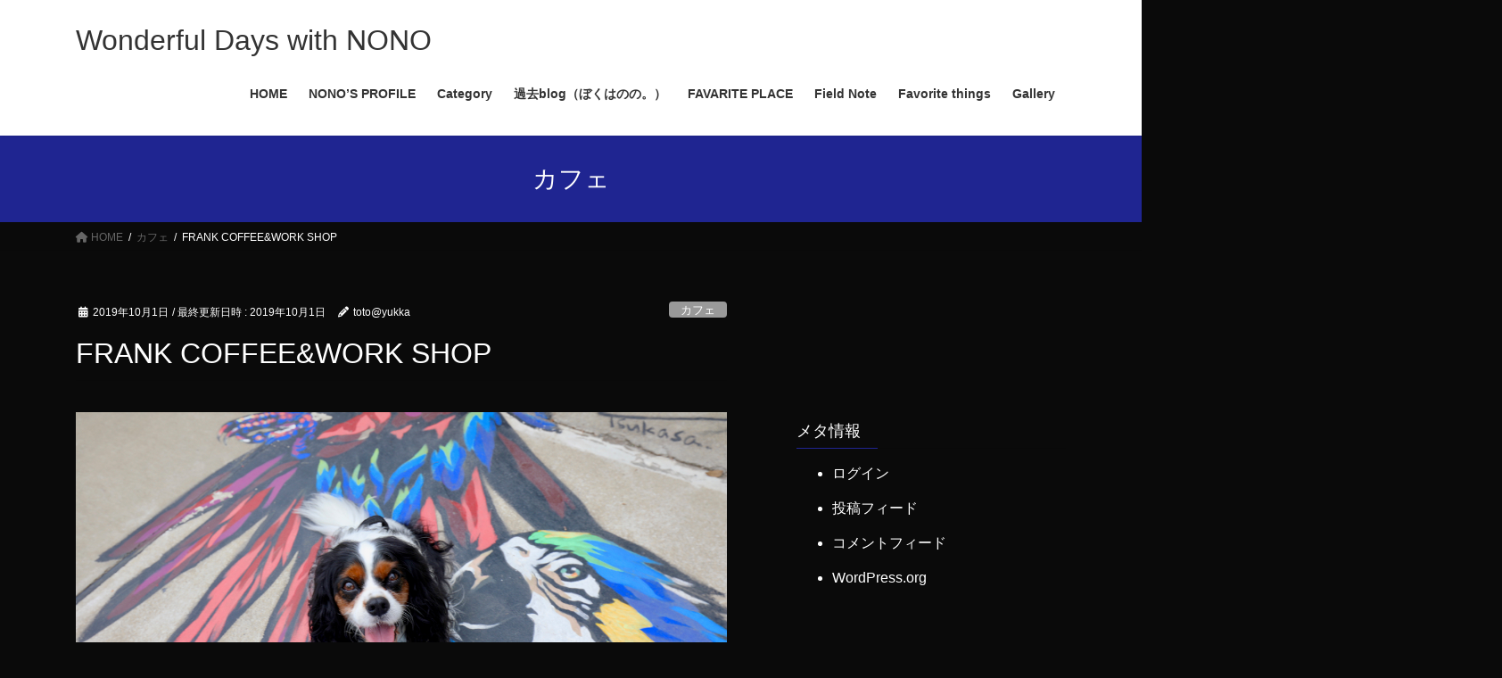

--- FILE ---
content_type: text/html; charset=UTF-8
request_url: http://ckcs-nono812.com/2019/10/01/frank-coffee/
body_size: 22147
content:
<!DOCTYPE html>
<html lang="ja">
<head>
<meta charset="utf-8">
<meta http-equiv="X-UA-Compatible" content="IE=edge">
<meta name="viewport" content="width=device-width, initial-scale=1">

<title>FRANK COFFEE&#038;WORK SHOP | Wonderful Days with NONO</title>
<meta name='robots' content='max-image-preview:large' />
<link rel='dns-prefetch' href='//webfonts.sakura.ne.jp' />
<link rel='dns-prefetch' href='//secure.gravatar.com' />
<link rel='dns-prefetch' href='//stats.wp.com' />
<link rel='dns-prefetch' href='//v0.wordpress.com' />
<link rel='preconnect' href='//i0.wp.com' />
<link rel="alternate" type="application/rss+xml" title="Wonderful Days with NONO &raquo; フィード" href="http://ckcs-nono812.com/feed/" />
<link rel="alternate" type="application/rss+xml" title="Wonderful Days with NONO &raquo; コメントフィード" href="http://ckcs-nono812.com/comments/feed/" />
<link rel="alternate" type="application/rss+xml" title="Wonderful Days with NONO &raquo; FRANK COFFEE&#038;WORK SHOP のコメントのフィード" href="http://ckcs-nono812.com/2019/10/01/frank-coffee/feed/" />
<link rel="alternate" title="oEmbed (JSON)" type="application/json+oembed" href="http://ckcs-nono812.com/wp-json/oembed/1.0/embed?url=http%3A%2F%2Fckcs-nono812.com%2F2019%2F10%2F01%2Ffrank-coffee%2F" />
<link rel="alternate" title="oEmbed (XML)" type="text/xml+oembed" href="http://ckcs-nono812.com/wp-json/oembed/1.0/embed?url=http%3A%2F%2Fckcs-nono812.com%2F2019%2F10%2F01%2Ffrank-coffee%2F&#038;format=xml" />
<meta name="description" content="伊佐沼を後にして向かったのはFRANK COFFEE&amp;WORKSHOP。以前から行きたいと思っていた場所。不定休のためなかなか日程が合わなかったけれど、この日は営業しているようだったので、やっと訪れることが出来た。ちょっとした崖の上にあるカフェ。そこだけまるで海沿いのテラスのような白くてお洒落な異空間。でも居心地はとても良い。日曜日とあってとても混んでいたけど、何とか席を確保出来てハンバ" /><style id='wp-img-auto-sizes-contain-inline-css' type='text/css'>
img:is([sizes=auto i],[sizes^="auto," i]){contain-intrinsic-size:3000px 1500px}
/*# sourceURL=wp-img-auto-sizes-contain-inline-css */
</style>
<link rel='stylesheet' id='jetpack_related-posts-css' href='http://ckcs-nono812.com/wp-content/plugins/jetpack/modules/related-posts/related-posts.css?ver=20240116' type='text/css' media='all' />
<link rel='stylesheet' id='vkExUnit_common_style-css' href='http://ckcs-nono812.com/wp-content/plugins/vk-all-in-one-expansion-unit/assets/css/vkExUnit_style.css?ver=9.113.0.1' type='text/css' media='all' />
<style id='vkExUnit_common_style-inline-css' type='text/css'>
.grecaptcha-badge{bottom: 85px !important;}
:root {--ver_page_top_button_url:url(http://ckcs-nono812.com/wp-content/plugins/vk-all-in-one-expansion-unit/assets/images/to-top-btn-icon.svg);}@font-face {font-weight: normal;font-style: normal;font-family: "vk_sns";src: url("http://ckcs-nono812.com/wp-content/plugins/vk-all-in-one-expansion-unit/inc/sns/icons/fonts/vk_sns.eot?-bq20cj");src: url("http://ckcs-nono812.com/wp-content/plugins/vk-all-in-one-expansion-unit/inc/sns/icons/fonts/vk_sns.eot?#iefix-bq20cj") format("embedded-opentype"),url("http://ckcs-nono812.com/wp-content/plugins/vk-all-in-one-expansion-unit/inc/sns/icons/fonts/vk_sns.woff?-bq20cj") format("woff"),url("http://ckcs-nono812.com/wp-content/plugins/vk-all-in-one-expansion-unit/inc/sns/icons/fonts/vk_sns.ttf?-bq20cj") format("truetype"),url("http://ckcs-nono812.com/wp-content/plugins/vk-all-in-one-expansion-unit/inc/sns/icons/fonts/vk_sns.svg?-bq20cj#vk_sns") format("svg");}
.veu_promotion-alert__content--text {border: 1px solid rgba(0,0,0,0.125);padding: 0.5em 1em;border-radius: var(--vk-size-radius);margin-bottom: var(--vk-margin-block-bottom);font-size: 0.875rem;}/* Alert Content部分に段落タグを入れた場合に最後の段落の余白を0にする */.veu_promotion-alert__content--text p:last-of-type{margin-bottom:0;margin-top: 0;}
/*# sourceURL=vkExUnit_common_style-inline-css */
</style>
<style id='wp-block-library-inline-css' type='text/css'>
:root{--wp-block-synced-color:#7a00df;--wp-block-synced-color--rgb:122,0,223;--wp-bound-block-color:var(--wp-block-synced-color);--wp-editor-canvas-background:#ddd;--wp-admin-theme-color:#007cba;--wp-admin-theme-color--rgb:0,124,186;--wp-admin-theme-color-darker-10:#006ba1;--wp-admin-theme-color-darker-10--rgb:0,107,160.5;--wp-admin-theme-color-darker-20:#005a87;--wp-admin-theme-color-darker-20--rgb:0,90,135;--wp-admin-border-width-focus:2px}@media (min-resolution:192dpi){:root{--wp-admin-border-width-focus:1.5px}}.wp-element-button{cursor:pointer}:root .has-very-light-gray-background-color{background-color:#eee}:root .has-very-dark-gray-background-color{background-color:#313131}:root .has-very-light-gray-color{color:#eee}:root .has-very-dark-gray-color{color:#313131}:root .has-vivid-green-cyan-to-vivid-cyan-blue-gradient-background{background:linear-gradient(135deg,#00d084,#0693e3)}:root .has-purple-crush-gradient-background{background:linear-gradient(135deg,#34e2e4,#4721fb 50%,#ab1dfe)}:root .has-hazy-dawn-gradient-background{background:linear-gradient(135deg,#faaca8,#dad0ec)}:root .has-subdued-olive-gradient-background{background:linear-gradient(135deg,#fafae1,#67a671)}:root .has-atomic-cream-gradient-background{background:linear-gradient(135deg,#fdd79a,#004a59)}:root .has-nightshade-gradient-background{background:linear-gradient(135deg,#330968,#31cdcf)}:root .has-midnight-gradient-background{background:linear-gradient(135deg,#020381,#2874fc)}:root{--wp--preset--font-size--normal:16px;--wp--preset--font-size--huge:42px}.has-regular-font-size{font-size:1em}.has-larger-font-size{font-size:2.625em}.has-normal-font-size{font-size:var(--wp--preset--font-size--normal)}.has-huge-font-size{font-size:var(--wp--preset--font-size--huge)}.has-text-align-center{text-align:center}.has-text-align-left{text-align:left}.has-text-align-right{text-align:right}.has-fit-text{white-space:nowrap!important}#end-resizable-editor-section{display:none}.aligncenter{clear:both}.items-justified-left{justify-content:flex-start}.items-justified-center{justify-content:center}.items-justified-right{justify-content:flex-end}.items-justified-space-between{justify-content:space-between}.screen-reader-text{border:0;clip-path:inset(50%);height:1px;margin:-1px;overflow:hidden;padding:0;position:absolute;width:1px;word-wrap:normal!important}.screen-reader-text:focus{background-color:#ddd;clip-path:none;color:#444;display:block;font-size:1em;height:auto;left:5px;line-height:normal;padding:15px 23px 14px;text-decoration:none;top:5px;width:auto;z-index:100000}html :where(.has-border-color){border-style:solid}html :where([style*=border-top-color]){border-top-style:solid}html :where([style*=border-right-color]){border-right-style:solid}html :where([style*=border-bottom-color]){border-bottom-style:solid}html :where([style*=border-left-color]){border-left-style:solid}html :where([style*=border-width]){border-style:solid}html :where([style*=border-top-width]){border-top-style:solid}html :where([style*=border-right-width]){border-right-style:solid}html :where([style*=border-bottom-width]){border-bottom-style:solid}html :where([style*=border-left-width]){border-left-style:solid}html :where(img[class*=wp-image-]){height:auto;max-width:100%}:where(figure){margin:0 0 1em}html :where(.is-position-sticky){--wp-admin--admin-bar--position-offset:var(--wp-admin--admin-bar--height,0px)}@media screen and (max-width:600px){html :where(.is-position-sticky){--wp-admin--admin-bar--position-offset:0px}}
/* VK Color Palettes */

/*# sourceURL=wp-block-library-inline-css */
</style><style id='wp-block-image-inline-css' type='text/css'>
.wp-block-image>a,.wp-block-image>figure>a{display:inline-block}.wp-block-image img{box-sizing:border-box;height:auto;max-width:100%;vertical-align:bottom}@media not (prefers-reduced-motion){.wp-block-image img.hide{visibility:hidden}.wp-block-image img.show{animation:show-content-image .4s}}.wp-block-image[style*=border-radius] img,.wp-block-image[style*=border-radius]>a{border-radius:inherit}.wp-block-image.has-custom-border img{box-sizing:border-box}.wp-block-image.aligncenter{text-align:center}.wp-block-image.alignfull>a,.wp-block-image.alignwide>a{width:100%}.wp-block-image.alignfull img,.wp-block-image.alignwide img{height:auto;width:100%}.wp-block-image .aligncenter,.wp-block-image .alignleft,.wp-block-image .alignright,.wp-block-image.aligncenter,.wp-block-image.alignleft,.wp-block-image.alignright{display:table}.wp-block-image .aligncenter>figcaption,.wp-block-image .alignleft>figcaption,.wp-block-image .alignright>figcaption,.wp-block-image.aligncenter>figcaption,.wp-block-image.alignleft>figcaption,.wp-block-image.alignright>figcaption{caption-side:bottom;display:table-caption}.wp-block-image .alignleft{float:left;margin:.5em 1em .5em 0}.wp-block-image .alignright{float:right;margin:.5em 0 .5em 1em}.wp-block-image .aligncenter{margin-left:auto;margin-right:auto}.wp-block-image :where(figcaption){margin-bottom:1em;margin-top:.5em}.wp-block-image.is-style-circle-mask img{border-radius:9999px}@supports ((-webkit-mask-image:none) or (mask-image:none)) or (-webkit-mask-image:none){.wp-block-image.is-style-circle-mask img{border-radius:0;-webkit-mask-image:url('data:image/svg+xml;utf8,<svg viewBox="0 0 100 100" xmlns="http://www.w3.org/2000/svg"><circle cx="50" cy="50" r="50"/></svg>');mask-image:url('data:image/svg+xml;utf8,<svg viewBox="0 0 100 100" xmlns="http://www.w3.org/2000/svg"><circle cx="50" cy="50" r="50"/></svg>');mask-mode:alpha;-webkit-mask-position:center;mask-position:center;-webkit-mask-repeat:no-repeat;mask-repeat:no-repeat;-webkit-mask-size:contain;mask-size:contain}}:root :where(.wp-block-image.is-style-rounded img,.wp-block-image .is-style-rounded img){border-radius:9999px}.wp-block-image figure{margin:0}.wp-lightbox-container{display:flex;flex-direction:column;position:relative}.wp-lightbox-container img{cursor:zoom-in}.wp-lightbox-container img:hover+button{opacity:1}.wp-lightbox-container button{align-items:center;backdrop-filter:blur(16px) saturate(180%);background-color:#5a5a5a40;border:none;border-radius:4px;cursor:zoom-in;display:flex;height:20px;justify-content:center;opacity:0;padding:0;position:absolute;right:16px;text-align:center;top:16px;width:20px;z-index:100}@media not (prefers-reduced-motion){.wp-lightbox-container button{transition:opacity .2s ease}}.wp-lightbox-container button:focus-visible{outline:3px auto #5a5a5a40;outline:3px auto -webkit-focus-ring-color;outline-offset:3px}.wp-lightbox-container button:hover{cursor:pointer;opacity:1}.wp-lightbox-container button:focus{opacity:1}.wp-lightbox-container button:focus,.wp-lightbox-container button:hover,.wp-lightbox-container button:not(:hover):not(:active):not(.has-background){background-color:#5a5a5a40;border:none}.wp-lightbox-overlay{box-sizing:border-box;cursor:zoom-out;height:100vh;left:0;overflow:hidden;position:fixed;top:0;visibility:hidden;width:100%;z-index:100000}.wp-lightbox-overlay .close-button{align-items:center;cursor:pointer;display:flex;justify-content:center;min-height:40px;min-width:40px;padding:0;position:absolute;right:calc(env(safe-area-inset-right) + 16px);top:calc(env(safe-area-inset-top) + 16px);z-index:5000000}.wp-lightbox-overlay .close-button:focus,.wp-lightbox-overlay .close-button:hover,.wp-lightbox-overlay .close-button:not(:hover):not(:active):not(.has-background){background:none;border:none}.wp-lightbox-overlay .lightbox-image-container{height:var(--wp--lightbox-container-height);left:50%;overflow:hidden;position:absolute;top:50%;transform:translate(-50%,-50%);transform-origin:top left;width:var(--wp--lightbox-container-width);z-index:9999999999}.wp-lightbox-overlay .wp-block-image{align-items:center;box-sizing:border-box;display:flex;height:100%;justify-content:center;margin:0;position:relative;transform-origin:0 0;width:100%;z-index:3000000}.wp-lightbox-overlay .wp-block-image img{height:var(--wp--lightbox-image-height);min-height:var(--wp--lightbox-image-height);min-width:var(--wp--lightbox-image-width);width:var(--wp--lightbox-image-width)}.wp-lightbox-overlay .wp-block-image figcaption{display:none}.wp-lightbox-overlay button{background:none;border:none}.wp-lightbox-overlay .scrim{background-color:#fff;height:100%;opacity:.9;position:absolute;width:100%;z-index:2000000}.wp-lightbox-overlay.active{visibility:visible}@media not (prefers-reduced-motion){.wp-lightbox-overlay.active{animation:turn-on-visibility .25s both}.wp-lightbox-overlay.active img{animation:turn-on-visibility .35s both}.wp-lightbox-overlay.show-closing-animation:not(.active){animation:turn-off-visibility .35s both}.wp-lightbox-overlay.show-closing-animation:not(.active) img{animation:turn-off-visibility .25s both}.wp-lightbox-overlay.zoom.active{animation:none;opacity:1;visibility:visible}.wp-lightbox-overlay.zoom.active .lightbox-image-container{animation:lightbox-zoom-in .4s}.wp-lightbox-overlay.zoom.active .lightbox-image-container img{animation:none}.wp-lightbox-overlay.zoom.active .scrim{animation:turn-on-visibility .4s forwards}.wp-lightbox-overlay.zoom.show-closing-animation:not(.active){animation:none}.wp-lightbox-overlay.zoom.show-closing-animation:not(.active) .lightbox-image-container{animation:lightbox-zoom-out .4s}.wp-lightbox-overlay.zoom.show-closing-animation:not(.active) .lightbox-image-container img{animation:none}.wp-lightbox-overlay.zoom.show-closing-animation:not(.active) .scrim{animation:turn-off-visibility .4s forwards}}@keyframes show-content-image{0%{visibility:hidden}99%{visibility:hidden}to{visibility:visible}}@keyframes turn-on-visibility{0%{opacity:0}to{opacity:1}}@keyframes turn-off-visibility{0%{opacity:1;visibility:visible}99%{opacity:0;visibility:visible}to{opacity:0;visibility:hidden}}@keyframes lightbox-zoom-in{0%{transform:translate(calc((-100vw + var(--wp--lightbox-scrollbar-width))/2 + var(--wp--lightbox-initial-left-position)),calc(-50vh + var(--wp--lightbox-initial-top-position))) scale(var(--wp--lightbox-scale))}to{transform:translate(-50%,-50%) scale(1)}}@keyframes lightbox-zoom-out{0%{transform:translate(-50%,-50%) scale(1);visibility:visible}99%{visibility:visible}to{transform:translate(calc((-100vw + var(--wp--lightbox-scrollbar-width))/2 + var(--wp--lightbox-initial-left-position)),calc(-50vh + var(--wp--lightbox-initial-top-position))) scale(var(--wp--lightbox-scale));visibility:hidden}}
/*# sourceURL=http://ckcs-nono812.com/wp-includes/blocks/image/style.min.css */
</style>
<style id='wp-block-paragraph-inline-css' type='text/css'>
.is-small-text{font-size:.875em}.is-regular-text{font-size:1em}.is-large-text{font-size:2.25em}.is-larger-text{font-size:3em}.has-drop-cap:not(:focus):first-letter{float:left;font-size:8.4em;font-style:normal;font-weight:100;line-height:.68;margin:.05em .1em 0 0;text-transform:uppercase}body.rtl .has-drop-cap:not(:focus):first-letter{float:none;margin-left:.1em}p.has-drop-cap.has-background{overflow:hidden}:root :where(p.has-background){padding:1.25em 2.375em}:where(p.has-text-color:not(.has-link-color)) a{color:inherit}p.has-text-align-left[style*="writing-mode:vertical-lr"],p.has-text-align-right[style*="writing-mode:vertical-rl"]{rotate:180deg}
/*# sourceURL=http://ckcs-nono812.com/wp-includes/blocks/paragraph/style.min.css */
</style>
<style id='global-styles-inline-css' type='text/css'>
:root{--wp--preset--aspect-ratio--square: 1;--wp--preset--aspect-ratio--4-3: 4/3;--wp--preset--aspect-ratio--3-4: 3/4;--wp--preset--aspect-ratio--3-2: 3/2;--wp--preset--aspect-ratio--2-3: 2/3;--wp--preset--aspect-ratio--16-9: 16/9;--wp--preset--aspect-ratio--9-16: 9/16;--wp--preset--color--black: #000000;--wp--preset--color--cyan-bluish-gray: #abb8c3;--wp--preset--color--white: #ffffff;--wp--preset--color--pale-pink: #f78da7;--wp--preset--color--vivid-red: #cf2e2e;--wp--preset--color--luminous-vivid-orange: #ff6900;--wp--preset--color--luminous-vivid-amber: #fcb900;--wp--preset--color--light-green-cyan: #7bdcb5;--wp--preset--color--vivid-green-cyan: #00d084;--wp--preset--color--pale-cyan-blue: #8ed1fc;--wp--preset--color--vivid-cyan-blue: #0693e3;--wp--preset--color--vivid-purple: #9b51e0;--wp--preset--gradient--vivid-cyan-blue-to-vivid-purple: linear-gradient(135deg,rgb(6,147,227) 0%,rgb(155,81,224) 100%);--wp--preset--gradient--light-green-cyan-to-vivid-green-cyan: linear-gradient(135deg,rgb(122,220,180) 0%,rgb(0,208,130) 100%);--wp--preset--gradient--luminous-vivid-amber-to-luminous-vivid-orange: linear-gradient(135deg,rgb(252,185,0) 0%,rgb(255,105,0) 100%);--wp--preset--gradient--luminous-vivid-orange-to-vivid-red: linear-gradient(135deg,rgb(255,105,0) 0%,rgb(207,46,46) 100%);--wp--preset--gradient--very-light-gray-to-cyan-bluish-gray: linear-gradient(135deg,rgb(238,238,238) 0%,rgb(169,184,195) 100%);--wp--preset--gradient--cool-to-warm-spectrum: linear-gradient(135deg,rgb(74,234,220) 0%,rgb(151,120,209) 20%,rgb(207,42,186) 40%,rgb(238,44,130) 60%,rgb(251,105,98) 80%,rgb(254,248,76) 100%);--wp--preset--gradient--blush-light-purple: linear-gradient(135deg,rgb(255,206,236) 0%,rgb(152,150,240) 100%);--wp--preset--gradient--blush-bordeaux: linear-gradient(135deg,rgb(254,205,165) 0%,rgb(254,45,45) 50%,rgb(107,0,62) 100%);--wp--preset--gradient--luminous-dusk: linear-gradient(135deg,rgb(255,203,112) 0%,rgb(199,81,192) 50%,rgb(65,88,208) 100%);--wp--preset--gradient--pale-ocean: linear-gradient(135deg,rgb(255,245,203) 0%,rgb(182,227,212) 50%,rgb(51,167,181) 100%);--wp--preset--gradient--electric-grass: linear-gradient(135deg,rgb(202,248,128) 0%,rgb(113,206,126) 100%);--wp--preset--gradient--midnight: linear-gradient(135deg,rgb(2,3,129) 0%,rgb(40,116,252) 100%);--wp--preset--font-size--small: 13px;--wp--preset--font-size--medium: 20px;--wp--preset--font-size--large: 36px;--wp--preset--font-size--x-large: 42px;--wp--preset--spacing--20: 0.44rem;--wp--preset--spacing--30: 0.67rem;--wp--preset--spacing--40: 1rem;--wp--preset--spacing--50: 1.5rem;--wp--preset--spacing--60: 2.25rem;--wp--preset--spacing--70: 3.38rem;--wp--preset--spacing--80: 5.06rem;--wp--preset--shadow--natural: 6px 6px 9px rgba(0, 0, 0, 0.2);--wp--preset--shadow--deep: 12px 12px 50px rgba(0, 0, 0, 0.4);--wp--preset--shadow--sharp: 6px 6px 0px rgba(0, 0, 0, 0.2);--wp--preset--shadow--outlined: 6px 6px 0px -3px rgb(255, 255, 255), 6px 6px rgb(0, 0, 0);--wp--preset--shadow--crisp: 6px 6px 0px rgb(0, 0, 0);}:where(.is-layout-flex){gap: 0.5em;}:where(.is-layout-grid){gap: 0.5em;}body .is-layout-flex{display: flex;}.is-layout-flex{flex-wrap: wrap;align-items: center;}.is-layout-flex > :is(*, div){margin: 0;}body .is-layout-grid{display: grid;}.is-layout-grid > :is(*, div){margin: 0;}:where(.wp-block-columns.is-layout-flex){gap: 2em;}:where(.wp-block-columns.is-layout-grid){gap: 2em;}:where(.wp-block-post-template.is-layout-flex){gap: 1.25em;}:where(.wp-block-post-template.is-layout-grid){gap: 1.25em;}.has-black-color{color: var(--wp--preset--color--black) !important;}.has-cyan-bluish-gray-color{color: var(--wp--preset--color--cyan-bluish-gray) !important;}.has-white-color{color: var(--wp--preset--color--white) !important;}.has-pale-pink-color{color: var(--wp--preset--color--pale-pink) !important;}.has-vivid-red-color{color: var(--wp--preset--color--vivid-red) !important;}.has-luminous-vivid-orange-color{color: var(--wp--preset--color--luminous-vivid-orange) !important;}.has-luminous-vivid-amber-color{color: var(--wp--preset--color--luminous-vivid-amber) !important;}.has-light-green-cyan-color{color: var(--wp--preset--color--light-green-cyan) !important;}.has-vivid-green-cyan-color{color: var(--wp--preset--color--vivid-green-cyan) !important;}.has-pale-cyan-blue-color{color: var(--wp--preset--color--pale-cyan-blue) !important;}.has-vivid-cyan-blue-color{color: var(--wp--preset--color--vivid-cyan-blue) !important;}.has-vivid-purple-color{color: var(--wp--preset--color--vivid-purple) !important;}.has-black-background-color{background-color: var(--wp--preset--color--black) !important;}.has-cyan-bluish-gray-background-color{background-color: var(--wp--preset--color--cyan-bluish-gray) !important;}.has-white-background-color{background-color: var(--wp--preset--color--white) !important;}.has-pale-pink-background-color{background-color: var(--wp--preset--color--pale-pink) !important;}.has-vivid-red-background-color{background-color: var(--wp--preset--color--vivid-red) !important;}.has-luminous-vivid-orange-background-color{background-color: var(--wp--preset--color--luminous-vivid-orange) !important;}.has-luminous-vivid-amber-background-color{background-color: var(--wp--preset--color--luminous-vivid-amber) !important;}.has-light-green-cyan-background-color{background-color: var(--wp--preset--color--light-green-cyan) !important;}.has-vivid-green-cyan-background-color{background-color: var(--wp--preset--color--vivid-green-cyan) !important;}.has-pale-cyan-blue-background-color{background-color: var(--wp--preset--color--pale-cyan-blue) !important;}.has-vivid-cyan-blue-background-color{background-color: var(--wp--preset--color--vivid-cyan-blue) !important;}.has-vivid-purple-background-color{background-color: var(--wp--preset--color--vivid-purple) !important;}.has-black-border-color{border-color: var(--wp--preset--color--black) !important;}.has-cyan-bluish-gray-border-color{border-color: var(--wp--preset--color--cyan-bluish-gray) !important;}.has-white-border-color{border-color: var(--wp--preset--color--white) !important;}.has-pale-pink-border-color{border-color: var(--wp--preset--color--pale-pink) !important;}.has-vivid-red-border-color{border-color: var(--wp--preset--color--vivid-red) !important;}.has-luminous-vivid-orange-border-color{border-color: var(--wp--preset--color--luminous-vivid-orange) !important;}.has-luminous-vivid-amber-border-color{border-color: var(--wp--preset--color--luminous-vivid-amber) !important;}.has-light-green-cyan-border-color{border-color: var(--wp--preset--color--light-green-cyan) !important;}.has-vivid-green-cyan-border-color{border-color: var(--wp--preset--color--vivid-green-cyan) !important;}.has-pale-cyan-blue-border-color{border-color: var(--wp--preset--color--pale-cyan-blue) !important;}.has-vivid-cyan-blue-border-color{border-color: var(--wp--preset--color--vivid-cyan-blue) !important;}.has-vivid-purple-border-color{border-color: var(--wp--preset--color--vivid-purple) !important;}.has-vivid-cyan-blue-to-vivid-purple-gradient-background{background: var(--wp--preset--gradient--vivid-cyan-blue-to-vivid-purple) !important;}.has-light-green-cyan-to-vivid-green-cyan-gradient-background{background: var(--wp--preset--gradient--light-green-cyan-to-vivid-green-cyan) !important;}.has-luminous-vivid-amber-to-luminous-vivid-orange-gradient-background{background: var(--wp--preset--gradient--luminous-vivid-amber-to-luminous-vivid-orange) !important;}.has-luminous-vivid-orange-to-vivid-red-gradient-background{background: var(--wp--preset--gradient--luminous-vivid-orange-to-vivid-red) !important;}.has-very-light-gray-to-cyan-bluish-gray-gradient-background{background: var(--wp--preset--gradient--very-light-gray-to-cyan-bluish-gray) !important;}.has-cool-to-warm-spectrum-gradient-background{background: var(--wp--preset--gradient--cool-to-warm-spectrum) !important;}.has-blush-light-purple-gradient-background{background: var(--wp--preset--gradient--blush-light-purple) !important;}.has-blush-bordeaux-gradient-background{background: var(--wp--preset--gradient--blush-bordeaux) !important;}.has-luminous-dusk-gradient-background{background: var(--wp--preset--gradient--luminous-dusk) !important;}.has-pale-ocean-gradient-background{background: var(--wp--preset--gradient--pale-ocean) !important;}.has-electric-grass-gradient-background{background: var(--wp--preset--gradient--electric-grass) !important;}.has-midnight-gradient-background{background: var(--wp--preset--gradient--midnight) !important;}.has-small-font-size{font-size: var(--wp--preset--font-size--small) !important;}.has-medium-font-size{font-size: var(--wp--preset--font-size--medium) !important;}.has-large-font-size{font-size: var(--wp--preset--font-size--large) !important;}.has-x-large-font-size{font-size: var(--wp--preset--font-size--x-large) !important;}
/*# sourceURL=global-styles-inline-css */
</style>

<style id='classic-theme-styles-inline-css' type='text/css'>
/*! This file is auto-generated */
.wp-block-button__link{color:#fff;background-color:#32373c;border-radius:9999px;box-shadow:none;text-decoration:none;padding:calc(.667em + 2px) calc(1.333em + 2px);font-size:1.125em}.wp-block-file__button{background:#32373c;color:#fff;text-decoration:none}
/*# sourceURL=/wp-includes/css/classic-themes.min.css */
</style>
<link rel='stylesheet' id='vk-swiper-style-css' href='http://ckcs-nono812.com/wp-content/plugins/vk-blocks/vendor/vektor-inc/vk-swiper/src/assets/css/swiper-bundle.min.css?ver=11.0.2' type='text/css' media='all' />
<link rel='stylesheet' id='bootstrap-4-style-css' href='http://ckcs-nono812.com/wp-content/themes/lightning/_g2/library/bootstrap-4/css/bootstrap.min.css?ver=4.5.0' type='text/css' media='all' />
<link rel='stylesheet' id='lightning-common-style-css' href='http://ckcs-nono812.com/wp-content/themes/lightning/_g2/assets/css/common.css?ver=15.30.0' type='text/css' media='all' />
<style id='lightning-common-style-inline-css' type='text/css'>
/* vk-mobile-nav */:root {--vk-mobile-nav-menu-btn-bg-src: url("http://ckcs-nono812.com/wp-content/themes/lightning/_g2/inc/vk-mobile-nav/package/images/vk-menu-btn-black.svg");--vk-mobile-nav-menu-btn-close-bg-src: url("http://ckcs-nono812.com/wp-content/themes/lightning/_g2/inc/vk-mobile-nav/package/images/vk-menu-close-black.svg");--vk-menu-acc-icon-open-black-bg-src: url("http://ckcs-nono812.com/wp-content/themes/lightning/_g2/inc/vk-mobile-nav/package/images/vk-menu-acc-icon-open-black.svg");--vk-menu-acc-icon-open-white-bg-src: url("http://ckcs-nono812.com/wp-content/themes/lightning/_g2/inc/vk-mobile-nav/package/images/vk-menu-acc-icon-open-white.svg");--vk-menu-acc-icon-close-black-bg-src: url("http://ckcs-nono812.com/wp-content/themes/lightning/_g2/inc/vk-mobile-nav/package/images/vk-menu-close-black.svg");--vk-menu-acc-icon-close-white-bg-src: url("http://ckcs-nono812.com/wp-content/themes/lightning/_g2/inc/vk-mobile-nav/package/images/vk-menu-close-white.svg");}
/*# sourceURL=lightning-common-style-inline-css */
</style>
<link rel='stylesheet' id='lightning-design-style-css' href='http://ckcs-nono812.com/wp-content/themes/lightning/_g2/design-skin/origin2/css/style.css?ver=15.30.0' type='text/css' media='all' />
<style id='lightning-design-style-inline-css' type='text/css'>
:root {--color-key:#1f2591;--wp--preset--color--vk-color-primary:#1f2591;--color-key-dark:#84093a;}
/* ltg common custom */:root {--vk-menu-acc-btn-border-color:#333;--vk-color-primary:#1f2591;--vk-color-primary-dark:#84093a;--vk-color-primary-vivid:#2229a0;--color-key:#1f2591;--wp--preset--color--vk-color-primary:#1f2591;--color-key-dark:#84093a;}.veu_color_txt_key { color:#84093a ; }.veu_color_bg_key { background-color:#84093a ; }.veu_color_border_key { border-color:#84093a ; }.btn-default { border-color:#1f2591;color:#1f2591;}.btn-default:focus,.btn-default:hover { border-color:#1f2591;background-color: #1f2591; }.wp-block-search__button,.btn-primary { background-color:#1f2591;border-color:#84093a; }.wp-block-search__button:focus,.wp-block-search__button:hover,.btn-primary:not(:disabled):not(.disabled):active,.btn-primary:focus,.btn-primary:hover { background-color:#84093a;border-color:#1f2591; }.btn-outline-primary { color : #1f2591 ; border-color:#1f2591; }.btn-outline-primary:not(:disabled):not(.disabled):active,.btn-outline-primary:focus,.btn-outline-primary:hover { color : #fff; background-color:#1f2591;border-color:#84093a; }a { color:#ffffff; }/* sidebar child menu display */.localNav ul ul.children{ display:none; }.localNav ul li.current_page_ancestor ul.children,.localNav ul li.current_page_item ul.children,.localNav ul li.current-cat ul.children{ display:block; }/* ExUnit widget ( child page list widget and so on ) */.localNavi ul.children{ display:none; }.localNavi li.current_page_ancestor ul.children,.localNavi li.current_page_item ul.children,.localNavi li.current-cat ul.children{ display:block; }
.tagcloud a:before { font-family: "Font Awesome 5 Free";content: "\f02b";font-weight: bold; }
.media .media-body .media-heading a:hover { color:#1f2591; }@media (min-width: 768px){.gMenu > li:before,.gMenu > li.menu-item-has-children::after { border-bottom-color:#84093a }.gMenu li li { background-color:#84093a }.gMenu li li a:hover { background-color:#1f2591; }} /* @media (min-width: 768px) */.page-header { background-color:#1f2591; }h2,.mainSection-title { border-top-color:#1f2591; }h3:after,.subSection-title:after { border-bottom-color:#1f2591; }ul.page-numbers li span.page-numbers.current,.page-link dl .post-page-numbers.current { background-color:#1f2591; }.pager li > a { border-color:#1f2591;color:#1f2591;}.pager li > a:hover { background-color:#1f2591;color:#fff;}.siteFooter { border-top-color:#1f2591; }dt { border-left-color:#1f2591; }:root {--g_nav_main_acc_icon_open_url:url(http://ckcs-nono812.com/wp-content/themes/lightning/_g2/inc/vk-mobile-nav/package/images/vk-menu-acc-icon-open-black.svg);--g_nav_main_acc_icon_close_url: url(http://ckcs-nono812.com/wp-content/themes/lightning/_g2/inc/vk-mobile-nav/package/images/vk-menu-close-black.svg);--g_nav_sub_acc_icon_open_url: url(http://ckcs-nono812.com/wp-content/themes/lightning/_g2/inc/vk-mobile-nav/package/images/vk-menu-acc-icon-open-white.svg);--g_nav_sub_acc_icon_close_url: url(http://ckcs-nono812.com/wp-content/themes/lightning/_g2/inc/vk-mobile-nav/package/images/vk-menu-close-white.svg);}
/*# sourceURL=lightning-design-style-inline-css */
</style>
<link rel='stylesheet' id='veu-cta-css' href='http://ckcs-nono812.com/wp-content/plugins/vk-all-in-one-expansion-unit/inc/call-to-action/package/assets/css/style.css?ver=9.113.0.1' type='text/css' media='all' />
<link rel='stylesheet' id='vk-blocks-build-css-css' href='http://ckcs-nono812.com/wp-content/plugins/vk-blocks/build/block-build.css?ver=1.108.0.1' type='text/css' media='all' />
<style id='vk-blocks-build-css-inline-css' type='text/css'>
:root {--vk_flow-arrow: url(http://ckcs-nono812.com/wp-content/plugins/vk-blocks/inc/vk-blocks/images/arrow_bottom.svg);--vk_image-mask-circle: url(http://ckcs-nono812.com/wp-content/plugins/vk-blocks/inc/vk-blocks/images/circle.svg);--vk_image-mask-wave01: url(http://ckcs-nono812.com/wp-content/plugins/vk-blocks/inc/vk-blocks/images/wave01.svg);--vk_image-mask-wave02: url(http://ckcs-nono812.com/wp-content/plugins/vk-blocks/inc/vk-blocks/images/wave02.svg);--vk_image-mask-wave03: url(http://ckcs-nono812.com/wp-content/plugins/vk-blocks/inc/vk-blocks/images/wave03.svg);--vk_image-mask-wave04: url(http://ckcs-nono812.com/wp-content/plugins/vk-blocks/inc/vk-blocks/images/wave04.svg);}

	:root {

		--vk-balloon-border-width:1px;

		--vk-balloon-speech-offset:-12px;
	}
	
/*# sourceURL=vk-blocks-build-css-inline-css */
</style>
<link rel='stylesheet' id='lightning-theme-style-css' href='http://ckcs-nono812.com/wp-content/themes/lightning/style.css?ver=15.30.0' type='text/css' media='all' />
<link rel='stylesheet' id='vk-font-awesome-css' href='http://ckcs-nono812.com/wp-content/themes/lightning/vendor/vektor-inc/font-awesome-versions/src/versions/6/css/all.min.css?ver=6.4.2' type='text/css' media='all' />
<link rel='stylesheet' id='sharedaddy-css' href='http://ckcs-nono812.com/wp-content/plugins/jetpack/modules/sharedaddy/sharing.css?ver=15.4' type='text/css' media='all' />
<link rel='stylesheet' id='social-logos-css' href='http://ckcs-nono812.com/wp-content/plugins/jetpack/_inc/social-logos/social-logos.min.css?ver=15.4' type='text/css' media='all' />
<script type="text/javascript" id="jetpack_related-posts-js-extra">
/* <![CDATA[ */
var related_posts_js_options = {"post_heading":"h4"};
//# sourceURL=jetpack_related-posts-js-extra
/* ]]> */
</script>
<script type="text/javascript" src="http://ckcs-nono812.com/wp-content/plugins/jetpack/_inc/build/related-posts/related-posts.min.js?ver=20240116" id="jetpack_related-posts-js"></script>
<script type="text/javascript" src="http://ckcs-nono812.com/wp-includes/js/jquery/jquery.min.js?ver=3.7.1" id="jquery-core-js"></script>
<script type="text/javascript" src="http://ckcs-nono812.com/wp-includes/js/jquery/jquery-migrate.min.js?ver=3.4.1" id="jquery-migrate-js"></script>
<script type="text/javascript" src="//webfonts.sakura.ne.jp/js/sakurav3.js?fadein=0&amp;ver=3.1.4" id="typesquare_std-js"></script>
<link rel="https://api.w.org/" href="http://ckcs-nono812.com/wp-json/" /><link rel="alternate" title="JSON" type="application/json" href="http://ckcs-nono812.com/wp-json/wp/v2/posts/7160" /><link rel="EditURI" type="application/rsd+xml" title="RSD" href="http://ckcs-nono812.com/xmlrpc.php?rsd" />
<meta name="generator" content="WordPress 6.9" />
<link rel="canonical" href="http://ckcs-nono812.com/2019/10/01/frank-coffee/" />
<link rel='shortlink' href='https://wp.me/p9Q5U1-1Ru' />
	<style>img#wpstats{display:none}</style>
		<style id="lightning-color-custom-for-plugins" type="text/css">/* ltg theme common */.color_key_bg,.color_key_bg_hover:hover{background-color: #1f2591;}.color_key_txt,.color_key_txt_hover:hover{color: #1f2591;}.color_key_border,.color_key_border_hover:hover{border-color: #1f2591;}.color_key_dark_bg,.color_key_dark_bg_hover:hover{background-color: #84093a;}.color_key_dark_txt,.color_key_dark_txt_hover:hover{color: #84093a;}.color_key_dark_border,.color_key_dark_border_hover:hover{border-color: #84093a;}</style><style type="text/css">.recentcomments a{display:inline !important;padding:0 !important;margin:0 !important;}</style><style type="text/css" id="custom-background-css">
body.custom-background { background-color: #0a0a0a; }
</style>
	
<!-- Jetpack Open Graph Tags -->
<meta property="og:type" content="article" />
<meta property="og:title" content="FRANK COFFEE&#038;WORK SHOP" />
<meta property="og:url" content="http://ckcs-nono812.com/2019/10/01/frank-coffee/" />
<meta property="og:description" content="伊佐沼を後にして向かったのはFRANK COFFEE&amp;WORKSHOP。 以前から行きたいと思っていた&hellip;" />
<meta property="article:published_time" content="2019-09-30T23:05:02+00:00" />
<meta property="article:modified_time" content="2019-09-30T23:05:12+00:00" />
<meta property="og:site_name" content="Wonderful Days with NONO" />
<meta property="og:image" content="https://i0.wp.com/ckcs-nono812.com/wp-content/uploads/2019/10/2FB8C09C-68C1-4ADC-8295-2B5D5A82443D.jpeg?fit=1200%2C800" />
<meta property="og:image:width" content="1200" />
<meta property="og:image:height" content="800" />
<meta property="og:image:alt" content="" />
<meta property="og:locale" content="ja_JP" />
<meta name="twitter:text:title" content="FRANK COFFEE&#038;WORK SHOP" />
<meta name="twitter:image" content="https://i0.wp.com/ckcs-nono812.com/wp-content/uploads/2019/10/2FB8C09C-68C1-4ADC-8295-2B5D5A82443D.jpeg?fit=1200%2C800&#038;w=640" />
<meta name="twitter:card" content="summary_large_image" />

<!-- End Jetpack Open Graph Tags -->
<!-- [ VK All in One Expansion Unit twitter card ] -->
<meta name="twitter:card" content="summary_large_image">
<meta name="twitter:description" content="伊佐沼を後にして向かったのはFRANK COFFEE&amp;WORKSHOP。以前から行きたいと思っていた場所。不定休のためなかなか日程が合わなかったけれど、この日は営業しているようだったので、やっと訪れることが出来た。ちょっとした崖の上にあるカフェ。そこだけまるで海沿いのテラスのような白くてお洒落な異空間。でも居心地はとても良い。日曜日とあってとても混んでいたけど、何とか席を確保出来てハンバ">
<meta name="twitter:title" content="FRANK COFFEE&#038;WORK SHOP | Wonderful Days with NONO">
<meta name="twitter:url" content="http://ckcs-nono812.com/2019/10/01/frank-coffee/">
	<meta name="twitter:image" content="https://i0.wp.com/ckcs-nono812.com/wp-content/uploads/2019/10/2FB8C09C-68C1-4ADC-8295-2B5D5A82443D.jpeg?fit=1024%2C682">
	<meta name="twitter:domain" content="ckcs-nono812.com">
	<!-- [ / VK All in One Expansion Unit twitter card ] -->
			<style type="text/css" id="wp-custom-css">
			body{
	color:#ffffff;
}
		</style>
		<!-- [ VK All in One Expansion Unit Article Structure Data ] --><script type="application/ld+json">{"@context":"https://schema.org/","@type":"Article","headline":"FRANK COFFEE&#038;WORK SHOP","image":"https://i0.wp.com/ckcs-nono812.com/wp-content/uploads/2019/10/2FB8C09C-68C1-4ADC-8295-2B5D5A82443D.jpeg?resize=320%2C180","datePublished":"2019-10-01T08:05:02+09:00","dateModified":"2019-10-01T08:05:12+09:00","author":{"@type":"","name":"toto@yukka","url":"http://ckcs-nono812.com/","sameAs":""}}</script><!-- [ / VK All in One Expansion Unit Article Structure Data ] -->
<link rel='stylesheet' id='jetpack-swiper-library-css' href='http://ckcs-nono812.com/wp-content/plugins/jetpack/_inc/blocks/swiper.css?ver=15.4' type='text/css' media='all' />
<link rel='stylesheet' id='jetpack-carousel-css' href='http://ckcs-nono812.com/wp-content/plugins/jetpack/modules/carousel/jetpack-carousel.css?ver=15.4' type='text/css' media='all' />
</head>
<body class="wp-singular post-template-default single single-post postid-7160 single-format-standard custom-background wp-theme-lightning vk-blocks fa_v6_css post-name-frank-coffee category-cafe tag-frank-coffee post-type-post sidebar-fix sidebar-fix-priority-top bootstrap4 device-pc">
<a class="skip-link screen-reader-text" href="#main">コンテンツへスキップ</a>
<a class="skip-link screen-reader-text" href="#vk-mobile-nav">ナビゲーションに移動</a>
<header class="siteHeader">
		<div class="container siteHeadContainer">
		<div class="navbar-header">
						<p class="navbar-brand siteHeader_logo">
			<a href="http://ckcs-nono812.com/">
				<span>Wonderful Days with NONO</span>
			</a>
			</p>
					</div>

					<div id="gMenu_outer" class="gMenu_outer">
				<nav class="menu-%e3%83%a1%e3%82%a4%e3%83%b3%e3%83%a1%e3%83%8b%e3%83%a5%e3%83%bc-container"><ul id="menu-%e3%83%a1%e3%82%a4%e3%83%b3%e3%83%a1%e3%83%8b%e3%83%a5%e3%83%bc" class="menu gMenu vk-menu-acc"><li id="menu-item-80" class="menu-item menu-item-type-custom menu-item-object-custom menu-item-home"><a href="http://ckcs-nono812.com"><strong class="gMenu_name">HOME</strong></a></li>
<li id="menu-item-78" class="menu-item menu-item-type-post_type menu-item-object-page menu-item-has-children"><a href="http://ckcs-nono812.com/nonos-profile/"><strong class="gMenu_name">NONO&#8217;S PROFILE</strong></a>
<ul class="sub-menu">
	<li id="menu-item-79" class="menu-item menu-item-type-post_type menu-item-object-page"><a href="http://ckcs-nono812.com/nonos-profile/totoyukka/">toto&#038;yukka</a></li>
</ul>
</li>
<li id="menu-item-264" class="menu-item menu-item-type-post_type menu-item-object-page menu-item-has-children"><a href="http://ckcs-nono812.com/category/"><strong class="gMenu_name">Category</strong></a>
<ul class="sub-menu">
	<li id="menu-item-189" class="menu-item menu-item-type-taxonomy menu-item-object-category menu-item-has-children"><a href="http://ckcs-nono812.com/category/dogpark/">ドッグラン</a>
	<ul class="sub-menu">
		<li id="menu-item-191" class="menu-item menu-item-type-taxonomy menu-item-object-category"><a href="http://ckcs-nono812.com/category/dogpark/touhoku/">東北エリア</a></li>
		<li id="menu-item-193" class="menu-item menu-item-type-taxonomy menu-item-object-category menu-item-has-children"><a href="http://ckcs-nono812.com/category/dogpark/kantou/">関東エリア</a>
		<ul class="sub-menu">
			<li id="menu-item-196" class="menu-item menu-item-type-taxonomy menu-item-object-category"><a href="http://ckcs-nono812.com/category/dogpark/kantou/saitama/">埼玉</a></li>
			<li id="menu-item-197" class="menu-item menu-item-type-taxonomy menu-item-object-category"><a href="http://ckcs-nono812.com/category/dogpark/kantou/tokyo/">東京</a></li>
			<li id="menu-item-194" class="menu-item menu-item-type-taxonomy menu-item-object-category"><a href="http://ckcs-nono812.com/category/dogpark/kantou/kitakantou/">北関東</a></li>
			<li id="menu-item-195" class="menu-item menu-item-type-taxonomy menu-item-object-category"><a href="http://ckcs-nono812.com/category/dogpark/kantou/minamikantou/">南関東</a></li>
		</ul>
</li>
		<li id="menu-item-192" class="menu-item menu-item-type-taxonomy menu-item-object-category"><a href="http://ckcs-nono812.com/category/dogpark/tokai/">東海エリア</a></li>
		<li id="menu-item-190" class="menu-item menu-item-type-taxonomy menu-item-object-category"><a href="http://ckcs-nono812.com/category/dogpark/cyubu/">中部エリア</a></li>
	</ul>
</li>
	<li id="menu-item-199" class="menu-item menu-item-type-taxonomy menu-item-object-category menu-item-has-children"><a href="http://ckcs-nono812.com/category/usually/">日常</a>
	<ul class="sub-menu">
		<li id="menu-item-198" class="menu-item menu-item-type-taxonomy menu-item-object-category"><a href="http://ckcs-nono812.com/category/walk/">散歩</a></li>
		<li id="menu-item-200" class="menu-item menu-item-type-taxonomy menu-item-object-category"><a href="http://ckcs-nono812.com/category/usually/meal/">ごはん</a></li>
		<li id="menu-item-201" class="menu-item menu-item-type-taxonomy menu-item-object-category"><a href="http://ckcs-nono812.com/category/usually/interest/">好きなこと</a></li>
	</ul>
</li>
	<li id="menu-item-185" class="menu-item menu-item-type-taxonomy menu-item-object-category menu-item-has-children"><a href="http://ckcs-nono812.com/category/outing/">お出かけ</a>
	<ul class="sub-menu">
		<li id="menu-item-188" class="menu-item menu-item-type-taxonomy menu-item-object-category"><a href="http://ckcs-nono812.com/category/outing/flower-viewing/">花巡り</a></li>
		<li id="menu-item-186" class="menu-item menu-item-type-taxonomy menu-item-object-category"><a href="http://ckcs-nono812.com/category/outing/activity/">Activity</a></li>
		<li id="menu-item-187" class="menu-item menu-item-type-taxonomy menu-item-object-category"><a href="http://ckcs-nono812.com/category/outing/travel/">旅行</a></li>
	</ul>
</li>
	<li id="menu-item-4303" class="menu-item menu-item-type-taxonomy menu-item-object-category"><a href="http://ckcs-nono812.com/category/wildbird/">野鳥観察</a></li>
</ul>
</li>
<li id="menu-item-203" class="menu-item menu-item-type-custom menu-item-object-custom"><a href="http://ameblo.jp/nono-812/"><strong class="gMenu_name">過去blog（ぼくはのの。）</strong></a></li>
<li id="menu-item-76" class="menu-item menu-item-type-post_type menu-item-object-page"><a href="http://ckcs-nono812.com/favarite-place/"><strong class="gMenu_name">FAVARITE  PLACE</strong></a></li>
<li id="menu-item-3774" class="menu-item menu-item-type-post_type menu-item-object-page"><a href="http://ckcs-nono812.com/field-note/"><strong class="gMenu_name">Field Note</strong></a></li>
<li id="menu-item-1865" class="menu-item menu-item-type-post_type menu-item-object-page"><a href="http://ckcs-nono812.com/favorite-things/"><strong class="gMenu_name">Favorite things</strong></a></li>
<li id="menu-item-77" class="menu-item menu-item-type-post_type menu-item-object-page menu-item-has-children"><a href="http://ckcs-nono812.com/gallery/"><strong class="gMenu_name">Gallery</strong></a>
<ul class="sub-menu">
	<li id="menu-item-3767" class="menu-item menu-item-type-post_type menu-item-object-page"><a href="http://ckcs-nono812.com/nonos-album/">nono&#8217;s album</a></li>
</ul>
</li>
</ul></nav>			</div>
			</div>
	</header>

<div class="section page-header"><div class="container"><div class="row"><div class="col-md-12">
<div class="page-header_pageTitle">
カフェ</div>
</div></div></div></div><!-- [ /.page-header ] -->


<!-- [ .breadSection ] --><div class="section breadSection"><div class="container"><div class="row"><ol class="breadcrumb" itemscope itemtype="https://schema.org/BreadcrumbList"><li id="panHome" itemprop="itemListElement" itemscope itemtype="http://schema.org/ListItem"><a itemprop="item" href="http://ckcs-nono812.com/"><span itemprop="name"><i class="fa fa-home"></i> HOME</span></a><meta itemprop="position" content="1" /></li><li itemprop="itemListElement" itemscope itemtype="http://schema.org/ListItem"><a itemprop="item" href="http://ckcs-nono812.com/category/cafe/"><span itemprop="name">カフェ</span></a><meta itemprop="position" content="2" /></li><li><span>FRANK COFFEE&#038;WORK SHOP</span><meta itemprop="position" content="3" /></li></ol></div></div></div><!-- [ /.breadSection ] -->

<div class="section siteContent">
<div class="container">
<div class="row">

	<div class="col mainSection mainSection-col-two baseSection vk_posts-mainSection" id="main" role="main">
				<article id="post-7160" class="entry entry-full post-7160 post type-post status-publish format-standard has-post-thumbnail hentry category-cafe tag-frank-coffee">

	
	
		<header class="entry-header">
			<div class="entry-meta">


<span class="published entry-meta_items">2019年10月1日</span>

<span class="entry-meta_items entry-meta_updated">/ 最終更新日時 : <span class="updated">2019年10月1日</span></span>


	
	<span class="vcard author entry-meta_items entry-meta_items_author"><span class="fn">toto@yukka</span></span>



<span class="entry-meta_items entry-meta_items_term"><a href="http://ckcs-nono812.com/category/cafe/" class="btn btn-xs btn-primary entry-meta_items_term_button" style="background-color:#999999;border:none;">カフェ</a></span>
</div>
				<h1 class="entry-title">
											FRANK COFFEE&#038;WORK SHOP									</h1>
		</header>

	
	
	<div class="entry-body">
				<div class="veu_autoEyeCatchBox"><img fetchpriority="high" decoding="async" width="1024" height="682" src="https://i0.wp.com/ckcs-nono812.com/wp-content/uploads/2019/10/2FB8C09C-68C1-4ADC-8295-2B5D5A82443D.jpeg?fit=1024%2C682" class="attachment-large size-large wp-post-image" alt="" srcset="https://i0.wp.com/ckcs-nono812.com/wp-content/uploads/2019/10/2FB8C09C-68C1-4ADC-8295-2B5D5A82443D.jpeg?w=1214 1214w, https://i0.wp.com/ckcs-nono812.com/wp-content/uploads/2019/10/2FB8C09C-68C1-4ADC-8295-2B5D5A82443D.jpeg?resize=300%2C200 300w, https://i0.wp.com/ckcs-nono812.com/wp-content/uploads/2019/10/2FB8C09C-68C1-4ADC-8295-2B5D5A82443D.jpeg?resize=768%2C512 768w, https://i0.wp.com/ckcs-nono812.com/wp-content/uploads/2019/10/2FB8C09C-68C1-4ADC-8295-2B5D5A82443D.jpeg?resize=1024%2C682 1024w" sizes="(max-width: 1024px) 100vw, 1024px" data-attachment-id="7197" data-permalink="http://ckcs-nono812.com/2019/10/01/frank-coffee/2fb8c09c-68c1-4adc-8295-2b5d5a82443d/" data-orig-file="https://i0.wp.com/ckcs-nono812.com/wp-content/uploads/2019/10/2FB8C09C-68C1-4ADC-8295-2B5D5A82443D.jpeg?fit=1214%2C809" data-orig-size="1214,809" data-comments-opened="0" data-image-meta="{&quot;aperture&quot;:&quot;8&quot;,&quot;credit&quot;:&quot;&quot;,&quot;camera&quot;:&quot;Canon EOS 5D Mark IV&quot;,&quot;caption&quot;:&quot;&quot;,&quot;created_timestamp&quot;:&quot;1569764592&quot;,&quot;copyright&quot;:&quot;&quot;,&quot;focal_length&quot;:&quot;35&quot;,&quot;iso&quot;:&quot;100&quot;,&quot;shutter_speed&quot;:&quot;0.02&quot;,&quot;title&quot;:&quot;&quot;,&quot;orientation&quot;:&quot;1&quot;}" data-image-title="2FB8C09C-68C1-4ADC-8295-2B5D5A82443D" data-image-description="" data-image-caption="" data-medium-file="https://i0.wp.com/ckcs-nono812.com/wp-content/uploads/2019/10/2FB8C09C-68C1-4ADC-8295-2B5D5A82443D.jpeg?fit=300%2C200" data-large-file="https://i0.wp.com/ckcs-nono812.com/wp-content/uploads/2019/10/2FB8C09C-68C1-4ADC-8295-2B5D5A82443D.jpeg?fit=1024%2C682" /></div>
<p>伊佐沼を後にして向かったのはFRANK COFFEE&amp;WORKSHOP。</p>



<figure class="wp-block-image"><img decoding="async" width="1280" height="853" data-attachment-id="7187" data-permalink="http://ckcs-nono812.com/2019/10/01/frank-coffee/9aba1759-2e99-4ca7-bc1e-1972591e426e/" data-orig-file="https://i0.wp.com/ckcs-nono812.com/wp-content/uploads/2019/10/9ABA1759-2E99-4CA7-BC1E-1972591E426E.jpeg?fit=1280%2C853" data-orig-size="1280,853" data-comments-opened="0" data-image-meta="{&quot;aperture&quot;:&quot;8&quot;,&quot;credit&quot;:&quot;&quot;,&quot;camera&quot;:&quot;Canon EOS 5D Mark IV&quot;,&quot;caption&quot;:&quot;&quot;,&quot;created_timestamp&quot;:&quot;1569764444&quot;,&quot;copyright&quot;:&quot;&quot;,&quot;focal_length&quot;:&quot;35&quot;,&quot;iso&quot;:&quot;100&quot;,&quot;shutter_speed&quot;:&quot;0.0125&quot;,&quot;title&quot;:&quot;&quot;,&quot;orientation&quot;:&quot;1&quot;}" data-image-title="9ABA1759-2E99-4CA7-BC1E-1972591E426E" data-image-description="" data-image-caption="" data-medium-file="https://i0.wp.com/ckcs-nono812.com/wp-content/uploads/2019/10/9ABA1759-2E99-4CA7-BC1E-1972591E426E.jpeg?fit=300%2C200" data-large-file="https://i0.wp.com/ckcs-nono812.com/wp-content/uploads/2019/10/9ABA1759-2E99-4CA7-BC1E-1972591E426E.jpeg?fit=1024%2C682" src="https://i0.wp.com/ckcs-nono812.com/wp-content/uploads/2019/10/9ABA1759-2E99-4CA7-BC1E-1972591E426E.jpeg?fit=750%2C500" alt="" class="wp-image-7187" srcset="https://i0.wp.com/ckcs-nono812.com/wp-content/uploads/2019/10/9ABA1759-2E99-4CA7-BC1E-1972591E426E.jpeg?w=1280 1280w, https://i0.wp.com/ckcs-nono812.com/wp-content/uploads/2019/10/9ABA1759-2E99-4CA7-BC1E-1972591E426E.jpeg?resize=300%2C200 300w, https://i0.wp.com/ckcs-nono812.com/wp-content/uploads/2019/10/9ABA1759-2E99-4CA7-BC1E-1972591E426E.jpeg?resize=768%2C512 768w, https://i0.wp.com/ckcs-nono812.com/wp-content/uploads/2019/10/9ABA1759-2E99-4CA7-BC1E-1972591E426E.jpeg?resize=1024%2C682 1024w" sizes="(max-width: 1140px) 100vw, 1140px" /></figure>



<p>以前から行きたいと思っていた場所。</p>



<p>不定休のためなかなか日程が合わなかったけれど、この日は営業しているようだったので、やっと訪れることが出来た。</p>



<p>ちょっとした崖の上にあるカフェ。</p>



<figure class="wp-block-image"><img decoding="async" width="1280" height="853" data-attachment-id="7188" data-permalink="http://ckcs-nono812.com/2019/10/01/frank-coffee/15fade3a-3637-4b44-a7d6-69577581a74e/" data-orig-file="https://i0.wp.com/ckcs-nono812.com/wp-content/uploads/2019/10/15FADE3A-3637-4B44-A7D6-69577581A74E.jpeg?fit=1280%2C853" data-orig-size="1280,853" data-comments-opened="0" data-image-meta="{&quot;aperture&quot;:&quot;9&quot;,&quot;credit&quot;:&quot;&quot;,&quot;camera&quot;:&quot;Canon EOS 5D Mark IV&quot;,&quot;caption&quot;:&quot;&quot;,&quot;created_timestamp&quot;:&quot;1569760328&quot;,&quot;copyright&quot;:&quot;&quot;,&quot;focal_length&quot;:&quot;40&quot;,&quot;iso&quot;:&quot;100&quot;,&quot;shutter_speed&quot;:&quot;0.01&quot;,&quot;title&quot;:&quot;&quot;,&quot;orientation&quot;:&quot;1&quot;}" data-image-title="15FADE3A-3637-4B44-A7D6-69577581A74E" data-image-description="" data-image-caption="" data-medium-file="https://i0.wp.com/ckcs-nono812.com/wp-content/uploads/2019/10/15FADE3A-3637-4B44-A7D6-69577581A74E.jpeg?fit=300%2C200" data-large-file="https://i0.wp.com/ckcs-nono812.com/wp-content/uploads/2019/10/15FADE3A-3637-4B44-A7D6-69577581A74E.jpeg?fit=1024%2C682" src="https://i0.wp.com/ckcs-nono812.com/wp-content/uploads/2019/10/15FADE3A-3637-4B44-A7D6-69577581A74E.jpeg?fit=750%2C500" alt="" class="wp-image-7188" srcset="https://i0.wp.com/ckcs-nono812.com/wp-content/uploads/2019/10/15FADE3A-3637-4B44-A7D6-69577581A74E.jpeg?w=1280 1280w, https://i0.wp.com/ckcs-nono812.com/wp-content/uploads/2019/10/15FADE3A-3637-4B44-A7D6-69577581A74E.jpeg?resize=300%2C200 300w, https://i0.wp.com/ckcs-nono812.com/wp-content/uploads/2019/10/15FADE3A-3637-4B44-A7D6-69577581A74E.jpeg?resize=768%2C512 768w, https://i0.wp.com/ckcs-nono812.com/wp-content/uploads/2019/10/15FADE3A-3637-4B44-A7D6-69577581A74E.jpeg?resize=1024%2C682 1024w" sizes="(max-width: 1140px) 100vw, 1140px" /></figure>



<p>そこだけまるで海沿いのテラスのような白くてお洒落な異空間。</p>



<figure class="wp-block-image"><img data-recalc-dims="1" loading="lazy" decoding="async" width="1024" height="682" data-attachment-id="7189" data-permalink="http://ckcs-nono812.com/2019/10/01/frank-coffee/e7c7eacf-fb4d-4c9f-b5a1-cd5fc9fb147e/" data-orig-file="https://i0.wp.com/ckcs-nono812.com/wp-content/uploads/2019/10/E7C7EACF-FB4D-4C9F-B5A1-CD5FC9FB147E.jpeg?fit=1280%2C853" data-orig-size="1280,853" data-comments-opened="0" data-image-meta="{&quot;aperture&quot;:&quot;8&quot;,&quot;credit&quot;:&quot;&quot;,&quot;camera&quot;:&quot;Canon EOS 5D Mark IV&quot;,&quot;caption&quot;:&quot;&quot;,&quot;created_timestamp&quot;:&quot;1569764271&quot;,&quot;copyright&quot;:&quot;&quot;,&quot;focal_length&quot;:&quot;20&quot;,&quot;iso&quot;:&quot;100&quot;,&quot;shutter_speed&quot;:&quot;0.025&quot;,&quot;title&quot;:&quot;&quot;,&quot;orientation&quot;:&quot;1&quot;}" data-image-title="E7C7EACF-FB4D-4C9F-B5A1-CD5FC9FB147E" data-image-description="" data-image-caption="" data-medium-file="https://i0.wp.com/ckcs-nono812.com/wp-content/uploads/2019/10/E7C7EACF-FB4D-4C9F-B5A1-CD5FC9FB147E.jpeg?fit=300%2C200" data-large-file="https://i0.wp.com/ckcs-nono812.com/wp-content/uploads/2019/10/E7C7EACF-FB4D-4C9F-B5A1-CD5FC9FB147E.jpeg?fit=1024%2C682" src="https://i0.wp.com/ckcs-nono812.com/wp-content/uploads/2019/10/E7C7EACF-FB4D-4C9F-B5A1-CD5FC9FB147E.jpeg?resize=1024%2C682" alt="" class="wp-image-7189" srcset="https://i0.wp.com/ckcs-nono812.com/wp-content/uploads/2019/10/E7C7EACF-FB4D-4C9F-B5A1-CD5FC9FB147E.jpeg?resize=1024%2C682 1024w, https://i0.wp.com/ckcs-nono812.com/wp-content/uploads/2019/10/E7C7EACF-FB4D-4C9F-B5A1-CD5FC9FB147E.jpeg?resize=300%2C200 300w, https://i0.wp.com/ckcs-nono812.com/wp-content/uploads/2019/10/E7C7EACF-FB4D-4C9F-B5A1-CD5FC9FB147E.jpeg?resize=768%2C512 768w, https://i0.wp.com/ckcs-nono812.com/wp-content/uploads/2019/10/E7C7EACF-FB4D-4C9F-B5A1-CD5FC9FB147E.jpeg?w=1280 1280w" sizes="auto, (max-width: 1024px) 100vw, 1024px" /></figure>



<p>でも居心地はとても良い。</p>



<figure class="wp-block-image"><img loading="lazy" decoding="async" width="1280" height="853" data-attachment-id="7191" data-permalink="http://ckcs-nono812.com/2019/10/01/frank-coffee/3d4701cd-934e-47ce-a2dc-c0af7d9ab5dc/" data-orig-file="https://i0.wp.com/ckcs-nono812.com/wp-content/uploads/2019/10/3D4701CD-934E-47CE-A2DC-C0AF7D9AB5DC.jpeg?fit=1280%2C853" data-orig-size="1280,853" data-comments-opened="0" data-image-meta="{&quot;aperture&quot;:&quot;9&quot;,&quot;credit&quot;:&quot;&quot;,&quot;camera&quot;:&quot;Canon EOS 5D Mark IV&quot;,&quot;caption&quot;:&quot;&quot;,&quot;created_timestamp&quot;:&quot;1569759907&quot;,&quot;copyright&quot;:&quot;&quot;,&quot;focal_length&quot;:&quot;40&quot;,&quot;iso&quot;:&quot;160&quot;,&quot;shutter_speed&quot;:&quot;0.033333333333333&quot;,&quot;title&quot;:&quot;&quot;,&quot;orientation&quot;:&quot;1&quot;}" data-image-title="3D4701CD-934E-47CE-A2DC-C0AF7D9AB5DC" data-image-description="" data-image-caption="" data-medium-file="https://i0.wp.com/ckcs-nono812.com/wp-content/uploads/2019/10/3D4701CD-934E-47CE-A2DC-C0AF7D9AB5DC.jpeg?fit=300%2C200" data-large-file="https://i0.wp.com/ckcs-nono812.com/wp-content/uploads/2019/10/3D4701CD-934E-47CE-A2DC-C0AF7D9AB5DC.jpeg?fit=1024%2C682" src="https://i1.wp.com/ckcs-nono812.com/wp-content/uploads/2019/10/3D4701CD-934E-47CE-A2DC-C0AF7D9AB5DC.jpeg?fit=750%2C500" alt="" class="wp-image-7191" srcset="https://i0.wp.com/ckcs-nono812.com/wp-content/uploads/2019/10/3D4701CD-934E-47CE-A2DC-C0AF7D9AB5DC.jpeg?w=1280 1280w, https://i0.wp.com/ckcs-nono812.com/wp-content/uploads/2019/10/3D4701CD-934E-47CE-A2DC-C0AF7D9AB5DC.jpeg?resize=300%2C200 300w, https://i0.wp.com/ckcs-nono812.com/wp-content/uploads/2019/10/3D4701CD-934E-47CE-A2DC-C0AF7D9AB5DC.jpeg?resize=768%2C512 768w, https://i0.wp.com/ckcs-nono812.com/wp-content/uploads/2019/10/3D4701CD-934E-47CE-A2DC-C0AF7D9AB5DC.jpeg?resize=1024%2C682 1024w" sizes="auto, (max-width: 1140px) 100vw, 1140px" /></figure>



<p>日曜日とあってとても混んでいたけど、何とか席を確保出来てハンバーガーを食べた。</p>



<p>たまたまサンシェードの無い席だったので、日差しが暑かったな。（ののはテーブルの日陰でOK）</p>



<figure class="wp-block-image"><img loading="lazy" decoding="async" width="1214" height="809" data-attachment-id="7192" data-permalink="http://ckcs-nono812.com/2019/10/01/frank-coffee/78002310-c314-40d1-9037-60647c9caeca/" data-orig-file="https://i0.wp.com/ckcs-nono812.com/wp-content/uploads/2019/10/78002310-C314-40D1-9037-60647C9CAECA.jpeg?fit=1214%2C809" data-orig-size="1214,809" data-comments-opened="0" data-image-meta="{&quot;aperture&quot;:&quot;9&quot;,&quot;credit&quot;:&quot;&quot;,&quot;camera&quot;:&quot;Canon EOS 5D Mark IV&quot;,&quot;caption&quot;:&quot;&quot;,&quot;created_timestamp&quot;:&quot;1569760684&quot;,&quot;copyright&quot;:&quot;&quot;,&quot;focal_length&quot;:&quot;17&quot;,&quot;iso&quot;:&quot;100&quot;,&quot;shutter_speed&quot;:&quot;0.005&quot;,&quot;title&quot;:&quot;&quot;,&quot;orientation&quot;:&quot;1&quot;}" data-image-title="78002310-C314-40D1-9037-60647C9CAECA" data-image-description="" data-image-caption="" data-medium-file="https://i0.wp.com/ckcs-nono812.com/wp-content/uploads/2019/10/78002310-C314-40D1-9037-60647C9CAECA.jpeg?fit=300%2C200" data-large-file="https://i0.wp.com/ckcs-nono812.com/wp-content/uploads/2019/10/78002310-C314-40D1-9037-60647C9CAECA.jpeg?fit=1024%2C682" src="https://i0.wp.com/ckcs-nono812.com/wp-content/uploads/2019/10/78002310-C314-40D1-9037-60647C9CAECA.jpeg?fit=750%2C500" alt="" class="wp-image-7192" srcset="https://i0.wp.com/ckcs-nono812.com/wp-content/uploads/2019/10/78002310-C314-40D1-9037-60647C9CAECA.jpeg?w=1214 1214w, https://i0.wp.com/ckcs-nono812.com/wp-content/uploads/2019/10/78002310-C314-40D1-9037-60647C9CAECA.jpeg?resize=300%2C200 300w, https://i0.wp.com/ckcs-nono812.com/wp-content/uploads/2019/10/78002310-C314-40D1-9037-60647C9CAECA.jpeg?resize=768%2C512 768w, https://i0.wp.com/ckcs-nono812.com/wp-content/uploads/2019/10/78002310-C314-40D1-9037-60647C9CAECA.jpeg?resize=1024%2C682 1024w" sizes="auto, (max-width: 1140px) 100vw, 1140px" /></figure>



<p>アイスコーヒーも一杯ずつ都度淹れてくれるので、時間はかかるけどとても美味しかった。</p>



<figure class="wp-block-image"><img loading="lazy" decoding="async" width="1214" height="809" data-attachment-id="7193" data-permalink="http://ckcs-nono812.com/2019/10/01/frank-coffee/686e5d80-1358-4f38-93cd-96db0dec808d/" data-orig-file="https://i0.wp.com/ckcs-nono812.com/wp-content/uploads/2019/10/686E5D80-1358-4F38-93CD-96DB0DEC808D.jpeg?fit=1214%2C809" data-orig-size="1214,809" data-comments-opened="0" data-image-meta="{&quot;aperture&quot;:&quot;8&quot;,&quot;credit&quot;:&quot;&quot;,&quot;camera&quot;:&quot;Canon EOS 5D Mark IV&quot;,&quot;caption&quot;:&quot;&quot;,&quot;created_timestamp&quot;:&quot;1569760786&quot;,&quot;copyright&quot;:&quot;&quot;,&quot;focal_length&quot;:&quot;35&quot;,&quot;iso&quot;:&quot;100&quot;,&quot;shutter_speed&quot;:&quot;0.00625&quot;,&quot;title&quot;:&quot;&quot;,&quot;orientation&quot;:&quot;1&quot;}" data-image-title="686E5D80-1358-4F38-93CD-96DB0DEC808D" data-image-description="" data-image-caption="" data-medium-file="https://i0.wp.com/ckcs-nono812.com/wp-content/uploads/2019/10/686E5D80-1358-4F38-93CD-96DB0DEC808D.jpeg?fit=300%2C200" data-large-file="https://i0.wp.com/ckcs-nono812.com/wp-content/uploads/2019/10/686E5D80-1358-4F38-93CD-96DB0DEC808D.jpeg?fit=1024%2C682" src="https://i2.wp.com/ckcs-nono812.com/wp-content/uploads/2019/10/686E5D80-1358-4F38-93CD-96DB0DEC808D.jpeg?fit=750%2C500" alt="" class="wp-image-7193" srcset="https://i0.wp.com/ckcs-nono812.com/wp-content/uploads/2019/10/686E5D80-1358-4F38-93CD-96DB0DEC808D.jpeg?w=1214 1214w, https://i0.wp.com/ckcs-nono812.com/wp-content/uploads/2019/10/686E5D80-1358-4F38-93CD-96DB0DEC808D.jpeg?resize=300%2C200 300w, https://i0.wp.com/ckcs-nono812.com/wp-content/uploads/2019/10/686E5D80-1358-4F38-93CD-96DB0DEC808D.jpeg?resize=768%2C512 768w, https://i0.wp.com/ckcs-nono812.com/wp-content/uploads/2019/10/686E5D80-1358-4F38-93CD-96DB0DEC808D.jpeg?resize=1024%2C682 1024w" sizes="auto, (max-width: 1140px) 100vw, 1140px" /></figure>



<p>もう少し爽やかな風が吹く頃にまた来たい場所。</p>



<figure class="wp-block-image"><img loading="lazy" decoding="async" width="1280" height="853" data-attachment-id="7194" data-permalink="http://ckcs-nono812.com/2019/10/01/frank-coffee/32c2187a-abae-45f9-86a0-d3a7732a2f83/" data-orig-file="https://i0.wp.com/ckcs-nono812.com/wp-content/uploads/2019/10/32C2187A-ABAE-45F9-86A0-D3A7732A2F83.jpeg?fit=1280%2C853" data-orig-size="1280,853" data-comments-opened="0" data-image-meta="{&quot;aperture&quot;:&quot;8&quot;,&quot;credit&quot;:&quot;&quot;,&quot;camera&quot;:&quot;Canon EOS 5D Mark IV&quot;,&quot;caption&quot;:&quot;&quot;,&quot;created_timestamp&quot;:&quot;1569764496&quot;,&quot;copyright&quot;:&quot;&quot;,&quot;focal_length&quot;:&quot;35&quot;,&quot;iso&quot;:&quot;160&quot;,&quot;shutter_speed&quot;:&quot;0.025&quot;,&quot;title&quot;:&quot;&quot;,&quot;orientation&quot;:&quot;1&quot;}" data-image-title="32C2187A-ABAE-45F9-86A0-D3A7732A2F83" data-image-description="" data-image-caption="" data-medium-file="https://i0.wp.com/ckcs-nono812.com/wp-content/uploads/2019/10/32C2187A-ABAE-45F9-86A0-D3A7732A2F83.jpeg?fit=300%2C200" data-large-file="https://i0.wp.com/ckcs-nono812.com/wp-content/uploads/2019/10/32C2187A-ABAE-45F9-86A0-D3A7732A2F83.jpeg?fit=1024%2C682" src="https://i1.wp.com/ckcs-nono812.com/wp-content/uploads/2019/10/32C2187A-ABAE-45F9-86A0-D3A7732A2F83.jpeg?fit=750%2C500" alt="" class="wp-image-7194" srcset="https://i0.wp.com/ckcs-nono812.com/wp-content/uploads/2019/10/32C2187A-ABAE-45F9-86A0-D3A7732A2F83.jpeg?w=1280 1280w, https://i0.wp.com/ckcs-nono812.com/wp-content/uploads/2019/10/32C2187A-ABAE-45F9-86A0-D3A7732A2F83.jpeg?resize=300%2C200 300w, https://i0.wp.com/ckcs-nono812.com/wp-content/uploads/2019/10/32C2187A-ABAE-45F9-86A0-D3A7732A2F83.jpeg?resize=768%2C512 768w, https://i0.wp.com/ckcs-nono812.com/wp-content/uploads/2019/10/32C2187A-ABAE-45F9-86A0-D3A7732A2F83.jpeg?resize=1024%2C682 1024w" sizes="auto, (max-width: 1140px) 100vw, 1140px" /></figure>



<figure class="wp-block-image"><img data-recalc-dims="1" loading="lazy" decoding="async" width="778" height="585" data-attachment-id="7195" data-permalink="http://ckcs-nono812.com/2019/10/01/frank-coffee/6c4e6a62-e63b-4d56-b6fc-9425a24199df/" data-orig-file="https://i0.wp.com/ckcs-nono812.com/wp-content/uploads/2019/10/6C4E6A62-E63B-4D56-B6FC-9425A24199DF.jpeg?fit=778%2C585" data-orig-size="778,585" data-comments-opened="0" data-image-meta="{&quot;aperture&quot;:&quot;8&quot;,&quot;credit&quot;:&quot;&quot;,&quot;camera&quot;:&quot;Canon EOS 5D Mark IV&quot;,&quot;caption&quot;:&quot;&quot;,&quot;created_timestamp&quot;:&quot;1569764310&quot;,&quot;copyright&quot;:&quot;&quot;,&quot;focal_length&quot;:&quot;20&quot;,&quot;iso&quot;:&quot;320&quot;,&quot;shutter_speed&quot;:&quot;0.033333333333333&quot;,&quot;title&quot;:&quot;&quot;,&quot;orientation&quot;:&quot;0&quot;}" data-image-title="6C4E6A62-E63B-4D56-B6FC-9425A24199DF" data-image-description="" data-image-caption="" data-medium-file="https://i0.wp.com/ckcs-nono812.com/wp-content/uploads/2019/10/6C4E6A62-E63B-4D56-B6FC-9425A24199DF.jpeg?fit=300%2C226" data-large-file="https://i0.wp.com/ckcs-nono812.com/wp-content/uploads/2019/10/6C4E6A62-E63B-4D56-B6FC-9425A24199DF.jpeg?fit=778%2C585" src="https://i0.wp.com/ckcs-nono812.com/wp-content/uploads/2019/10/6C4E6A62-E63B-4D56-B6FC-9425A24199DF.jpeg?resize=778%2C585" alt="" class="wp-image-7195" srcset="https://i0.wp.com/ckcs-nono812.com/wp-content/uploads/2019/10/6C4E6A62-E63B-4D56-B6FC-9425A24199DF.jpeg?w=778 778w, https://i0.wp.com/ckcs-nono812.com/wp-content/uploads/2019/10/6C4E6A62-E63B-4D56-B6FC-9425A24199DF.jpeg?resize=300%2C226 300w, https://i0.wp.com/ckcs-nono812.com/wp-content/uploads/2019/10/6C4E6A62-E63B-4D56-B6FC-9425A24199DF.jpeg?resize=768%2C577 768w" sizes="auto, (max-width: 778px) 100vw, 778px" /></figure>



<figure class="wp-block-image"><img loading="lazy" decoding="async" width="1280" height="853" data-attachment-id="7196" data-permalink="http://ckcs-nono812.com/2019/10/01/frank-coffee/498d9e29-9b44-4105-a052-e21d57c3de71/" data-orig-file="https://i0.wp.com/ckcs-nono812.com/wp-content/uploads/2019/10/498D9E29-9B44-4105-A052-E21D57C3DE71.jpeg?fit=1280%2C853" data-orig-size="1280,853" data-comments-opened="0" data-image-meta="{&quot;aperture&quot;:&quot;8&quot;,&quot;credit&quot;:&quot;&quot;,&quot;camera&quot;:&quot;Canon EOS 5D Mark IV&quot;,&quot;caption&quot;:&quot;&quot;,&quot;created_timestamp&quot;:&quot;1569764365&quot;,&quot;copyright&quot;:&quot;&quot;,&quot;focal_length&quot;:&quot;32&quot;,&quot;iso&quot;:&quot;100&quot;,&quot;shutter_speed&quot;:&quot;0.016666666666667&quot;,&quot;title&quot;:&quot;&quot;,&quot;orientation&quot;:&quot;1&quot;}" data-image-title="498D9E29-9B44-4105-A052-E21D57C3DE71" data-image-description="" data-image-caption="" data-medium-file="https://i0.wp.com/ckcs-nono812.com/wp-content/uploads/2019/10/498D9E29-9B44-4105-A052-E21D57C3DE71.jpeg?fit=300%2C200" data-large-file="https://i0.wp.com/ckcs-nono812.com/wp-content/uploads/2019/10/498D9E29-9B44-4105-A052-E21D57C3DE71.jpeg?fit=1024%2C682" src="https://i0.wp.com/ckcs-nono812.com/wp-content/uploads/2019/10/498D9E29-9B44-4105-A052-E21D57C3DE71.jpeg?fit=750%2C500" alt="" class="wp-image-7196" srcset="https://i0.wp.com/ckcs-nono812.com/wp-content/uploads/2019/10/498D9E29-9B44-4105-A052-E21D57C3DE71.jpeg?w=1280 1280w, https://i0.wp.com/ckcs-nono812.com/wp-content/uploads/2019/10/498D9E29-9B44-4105-A052-E21D57C3DE71.jpeg?resize=300%2C200 300w, https://i0.wp.com/ckcs-nono812.com/wp-content/uploads/2019/10/498D9E29-9B44-4105-A052-E21D57C3DE71.jpeg?resize=768%2C512 768w, https://i0.wp.com/ckcs-nono812.com/wp-content/uploads/2019/10/498D9E29-9B44-4105-A052-E21D57C3DE71.jpeg?resize=1024%2C682 1024w" sizes="auto, (max-width: 1140px) 100vw, 1140px" /></figure>



<figure class="wp-block-image"><img loading="lazy" decoding="async" width="1214" height="809" data-attachment-id="7197" data-permalink="http://ckcs-nono812.com/2019/10/01/frank-coffee/2fb8c09c-68c1-4adc-8295-2b5d5a82443d/" data-orig-file="https://i0.wp.com/ckcs-nono812.com/wp-content/uploads/2019/10/2FB8C09C-68C1-4ADC-8295-2B5D5A82443D.jpeg?fit=1214%2C809" data-orig-size="1214,809" data-comments-opened="0" data-image-meta="{&quot;aperture&quot;:&quot;8&quot;,&quot;credit&quot;:&quot;&quot;,&quot;camera&quot;:&quot;Canon EOS 5D Mark IV&quot;,&quot;caption&quot;:&quot;&quot;,&quot;created_timestamp&quot;:&quot;1569764592&quot;,&quot;copyright&quot;:&quot;&quot;,&quot;focal_length&quot;:&quot;35&quot;,&quot;iso&quot;:&quot;100&quot;,&quot;shutter_speed&quot;:&quot;0.02&quot;,&quot;title&quot;:&quot;&quot;,&quot;orientation&quot;:&quot;1&quot;}" data-image-title="2FB8C09C-68C1-4ADC-8295-2B5D5A82443D" data-image-description="" data-image-caption="" data-medium-file="https://i0.wp.com/ckcs-nono812.com/wp-content/uploads/2019/10/2FB8C09C-68C1-4ADC-8295-2B5D5A82443D.jpeg?fit=300%2C200" data-large-file="https://i0.wp.com/ckcs-nono812.com/wp-content/uploads/2019/10/2FB8C09C-68C1-4ADC-8295-2B5D5A82443D.jpeg?fit=1024%2C682" src="https://i1.wp.com/ckcs-nono812.com/wp-content/uploads/2019/10/2FB8C09C-68C1-4ADC-8295-2B5D5A82443D.jpeg?fit=750%2C500" alt="" class="wp-image-7197" srcset="https://i0.wp.com/ckcs-nono812.com/wp-content/uploads/2019/10/2FB8C09C-68C1-4ADC-8295-2B5D5A82443D.jpeg?w=1214 1214w, https://i0.wp.com/ckcs-nono812.com/wp-content/uploads/2019/10/2FB8C09C-68C1-4ADC-8295-2B5D5A82443D.jpeg?resize=300%2C200 300w, https://i0.wp.com/ckcs-nono812.com/wp-content/uploads/2019/10/2FB8C09C-68C1-4ADC-8295-2B5D5A82443D.jpeg?resize=768%2C512 768w, https://i0.wp.com/ckcs-nono812.com/wp-content/uploads/2019/10/2FB8C09C-68C1-4ADC-8295-2B5D5A82443D.jpeg?resize=1024%2C682 1024w" sizes="auto, (max-width: 1140px) 100vw, 1140px" /></figure>



<p>若者の活気に溢れるお店ながらも、オーナーと思われるおじさんの細やかで丁寧な心遣いと対応にとても幸せな気持ちになれた午後だった。</p>



<figure class="wp-block-image"><img loading="lazy" decoding="async" width="1280" height="854" data-attachment-id="7198" data-permalink="http://ckcs-nono812.com/2019/10/01/frank-coffee/67f028bb-f012-428a-9d52-bf9985418d5a/" data-orig-file="https://i0.wp.com/ckcs-nono812.com/wp-content/uploads/2019/10/67F028BB-F012-428A-9D52-BF9985418D5A.jpeg?fit=1280%2C854" data-orig-size="1280,854" data-comments-opened="0" data-image-meta="{&quot;aperture&quot;:&quot;8&quot;,&quot;credit&quot;:&quot;&quot;,&quot;camera&quot;:&quot;Canon EOS 5D Mark IV&quot;,&quot;caption&quot;:&quot;&quot;,&quot;created_timestamp&quot;:&quot;1569764519&quot;,&quot;copyright&quot;:&quot;&quot;,&quot;focal_length&quot;:&quot;35&quot;,&quot;iso&quot;:&quot;250&quot;,&quot;shutter_speed&quot;:&quot;0.025&quot;,&quot;title&quot;:&quot;&quot;,&quot;orientation&quot;:&quot;1&quot;}" data-image-title="67F028BB-F012-428A-9D52-BF9985418D5A" data-image-description="" data-image-caption="" data-medium-file="https://i0.wp.com/ckcs-nono812.com/wp-content/uploads/2019/10/67F028BB-F012-428A-9D52-BF9985418D5A.jpeg?fit=300%2C200" data-large-file="https://i0.wp.com/ckcs-nono812.com/wp-content/uploads/2019/10/67F028BB-F012-428A-9D52-BF9985418D5A.jpeg?fit=1024%2C683" src="https://i1.wp.com/ckcs-nono812.com/wp-content/uploads/2019/10/67F028BB-F012-428A-9D52-BF9985418D5A.jpeg?fit=750%2C500" alt="" class="wp-image-7198" srcset="https://i0.wp.com/ckcs-nono812.com/wp-content/uploads/2019/10/67F028BB-F012-428A-9D52-BF9985418D5A.jpeg?w=1280 1280w, https://i0.wp.com/ckcs-nono812.com/wp-content/uploads/2019/10/67F028BB-F012-428A-9D52-BF9985418D5A.jpeg?resize=300%2C200 300w, https://i0.wp.com/ckcs-nono812.com/wp-content/uploads/2019/10/67F028BB-F012-428A-9D52-BF9985418D5A.jpeg?resize=768%2C512 768w, https://i0.wp.com/ckcs-nono812.com/wp-content/uploads/2019/10/67F028BB-F012-428A-9D52-BF9985418D5A.jpeg?resize=1024%2C683 1024w" sizes="auto, (max-width: 1140px) 100vw, 1140px" /></figure>



<p>by  toto&amp;yukka</p>
<div class="sharedaddy sd-sharing-enabled"><div class="robots-nocontent sd-block sd-social sd-social-icon sd-sharing"><h3 class="sd-title">共有:</h3><div class="sd-content"><ul><li class="share-twitter"><a rel="nofollow noopener noreferrer"
				data-shared="sharing-twitter-7160"
				class="share-twitter sd-button share-icon no-text"
				href="http://ckcs-nono812.com/2019/10/01/frank-coffee/?share=twitter"
				target="_blank"
				aria-labelledby="sharing-twitter-7160"
				>
				<span id="sharing-twitter-7160" hidden>クリックして X で共有 (新しいウィンドウで開きます)</span>
				<span>X</span>
			</a></li><li class="share-facebook"><a rel="nofollow noopener noreferrer"
				data-shared="sharing-facebook-7160"
				class="share-facebook sd-button share-icon no-text"
				href="http://ckcs-nono812.com/2019/10/01/frank-coffee/?share=facebook"
				target="_blank"
				aria-labelledby="sharing-facebook-7160"
				>
				<span id="sharing-facebook-7160" hidden>Facebook で共有するにはクリックしてください (新しいウィンドウで開きます)</span>
				<span>Facebook</span>
			</a></li><li class="share-end"></li></ul></div></div></div>
<div id='jp-relatedposts' class='jp-relatedposts' >
	<h3 class="jp-relatedposts-headline"><em>関連</em></h3>
</div><div class="veu_socialSet veu_socialSet-auto veu_socialSet-position-after veu_contentAddSection"><script>window.twttr=(function(d,s,id){var js,fjs=d.getElementsByTagName(s)[0],t=window.twttr||{};if(d.getElementById(id))return t;js=d.createElement(s);js.id=id;js.src="https://platform.twitter.com/widgets.js";fjs.parentNode.insertBefore(js,fjs);t._e=[];t.ready=function(f){t._e.push(f);};return t;}(document,"script","twitter-wjs"));</script><ul><li class="sb_facebook sb_icon"><a class="sb_icon_inner" href="//www.facebook.com/sharer.php?src=bm&u=http%3A%2F%2Fckcs-nono812.com%2F2019%2F10%2F01%2Ffrank-coffee%2F&amp;t=FRANK%20COFFEE%26%23038%3BWORK%20SHOP%20%7C%20Wonderful%20Days%20with%20NONO" target="_blank" onclick="window.open(this.href,'FBwindow','width=650,height=450,menubar=no,toolbar=no,scrollbars=yes');return false;"><span class="vk_icon_w_r_sns_fb icon_sns"></span><span class="sns_txt">Facebook</span><span class="veu_count_sns_fb"></span></a></li><li class="sb_x_twitter sb_icon"><a class="sb_icon_inner" href="//twitter.com/intent/tweet?url=http%3A%2F%2Fckcs-nono812.com%2F2019%2F10%2F01%2Ffrank-coffee%2F&amp;text=FRANK%20COFFEE%26%23038%3BWORK%20SHOP%20%7C%20Wonderful%20Days%20with%20NONO" target="_blank" ><span class="vk_icon_w_r_sns_x_twitter icon_sns"></span><span class="sns_txt">X</span></a></li><li class="sb_bluesky sb_icon"><a class="sb_icon_inner" href="https://bsky.app/intent/compose?text=FRANK%20COFFEE%26%23038%3BWORK%20SHOP%20%7C%20Wonderful%20Days%20with%20NONO%0Ahttp%3A%2F%2Fckcs-nono812.com%2F2019%2F10%2F01%2Ffrank-coffee%2F" target="_blank" ><span class="vk_icon_w_r_sns_bluesky icon_sns"></span><span class="sns_txt">Bluesky</span></a></li><li class="sb_copy sb_icon"><button class="copy-button sb_icon_inner"data-clipboard-text="FRANK COFFEE&#038;WORK SHOP | Wonderful Days with NONO http://ckcs-nono812.com/2019/10/01/frank-coffee/"><span class="vk_icon_w_r_sns_copy icon_sns"><i class="fas fa-copy"></i></span><span class="sns_txt">Copy</span></button></li></ul></div><!-- [ /.socialSet ] -->			</div>

	
	
	
	
		<div class="entry-footer">

			<div class="entry-meta-dataList"><dl><dt>カテゴリー</dt><dd><a href="http://ckcs-nono812.com/category/cafe/">カフェ</a></dd></dl></div>				<div class="entry-meta-dataList entry-tag">
					<dl>
					<dt>タグ</dt>
					<dd class="tagcloud"><a href="http://ckcs-nono812.com/tag/frank-coffee/" rel="tag">frank coffee</a></dd>
					</dl>
				</div><!-- [ /.entry-tag ] -->
			
		</div><!-- [ /.entry-footer ] -->
	
	
			
	
		
		
		
		
	
	
</article><!-- [ /#post-7160 ] -->


	<div class="vk_posts postNextPrev">

		<div id="post-7158" class="vk_post vk_post-postType-post card card-post card-horizontal card-sm vk_post-col-xs-12 vk_post-col-sm-12 vk_post-col-md-6 post-7158 post type-post status-publish format-standard has-post-thumbnail hentry category-walk category-wildbird tag-486 tag-490 tag-444 tag-431 tag-385 tag-471 tag-331 tag-476"><div class="card-horizontal-inner-row"><div class="vk_post-col-5 col-5 card-img-outer"><div class="vk_post_imgOuter" style="background-image:url(https://i0.wp.com/ckcs-nono812.com/wp-content/uploads/2019/09/CDA134E1-64E5-4D9E-B0B3-2761BE74DD31.jpeg?fit=1024%2C682)"><a href="http://ckcs-nono812.com/2019/10/01/isanuma-sanpo/"><div class="card-img-overlay"><span class="vk_post_imgOuter_singleTermLabel" style="color:#fff;background-color:#999999">散歩</span></div><img src="https://i0.wp.com/ckcs-nono812.com/wp-content/uploads/2019/09/CDA134E1-64E5-4D9E-B0B3-2761BE74DD31.jpeg?fit=300%2C200" class="vk_post_imgOuter_img card-img card-img-use-bg wp-post-image" sizes="auto, (max-width: 300px) 100vw, 300px" /></a></div><!-- [ /.vk_post_imgOuter ] --></div><!-- /.col --><div class="vk_post-col-7 col-7"><div class="vk_post_body card-body"><p class="postNextPrev_label">前の記事</p><h5 class="vk_post_title card-title"><a href="http://ckcs-nono812.com/2019/10/01/isanuma-sanpo/">伊佐沼散歩</a></h5><div class="vk_post_date card-date published">2019年10月1日</div></div><!-- [ /.card-body ] --></div><!-- /.col --></div><!-- [ /.row ] --></div><!-- [ /.card ] -->
		<div id="post-7204" class="vk_post vk_post-postType-post card card-post card-horizontal card-sm vk_post-col-xs-12 vk_post-col-sm-12 vk_post-col-md-6 card-horizontal-reverse postNextPrev_next post-7204 post type-post status-publish format-standard has-post-thumbnail hentry category-usually"><div class="card-horizontal-inner-row"><div class="vk_post-col-5 col-5 card-img-outer"><div class="vk_post_imgOuter" style="background-image:url(https://i0.wp.com/ckcs-nono812.com/wp-content/uploads/2019/10/964E79D7-E5D2-474B-ADEC-96691EBA3915.jpeg?fit=1024%2C768)"><a href="http://ckcs-nono812.com/2019/10/04/nono-2/"><div class="card-img-overlay"><span class="vk_post_imgOuter_singleTermLabel" style="color:#fff;background-color:#999999">日常</span></div><img src="https://i0.wp.com/ckcs-nono812.com/wp-content/uploads/2019/10/964E79D7-E5D2-474B-ADEC-96691EBA3915.jpeg?fit=300%2C225" class="vk_post_imgOuter_img card-img card-img-use-bg wp-post-image" sizes="auto, (max-width: 300px) 100vw, 300px" /></a></div><!-- [ /.vk_post_imgOuter ] --></div><!-- /.col --><div class="vk_post-col-7 col-7"><div class="vk_post_body card-body"><p class="postNextPrev_label">次の記事</p><h5 class="vk_post_title card-title"><a href="http://ckcs-nono812.com/2019/10/04/nono-2/">ののとの日常</a></h5><div class="vk_post_date card-date published">2019年10月4日</div></div><!-- [ /.card-body ] --></div><!-- /.col --></div><!-- [ /.row ] --></div><!-- [ /.card ] -->
		</div>
					</div><!-- [ /.mainSection ] -->

			<div class="col subSection sideSection sideSection-col-two baseSection">
						<style type="text/css">#ltg_full_wide_title-3.widget {margin-top:0;margin-bottom:0px;background-repeat:no-repeat;}</style><aside class="widget widget_ltg_full_wide_title" id="ltg_full_wide_title-3"><div class="widget_ltg_full_wide_title_outer" style="margin-top:0;margin-bottom:40px;"><h2 class="widget_ltg_full_wide_title_title" style=""></h2></div></aside><aside class="widget widget_meta" id="meta-2"><h1 class="widget-title subSection-title">メタ情報</h1>
		<ul>
						<li><a href="http://ckcs-nono812.com/wp-login.php">ログイン</a></li>
			<li><a href="http://ckcs-nono812.com/feed/">投稿フィード</a></li>
			<li><a href="http://ckcs-nono812.com/comments/feed/">コメントフィード</a></li>

			<li><a href="https://ja.wordpress.org/">WordPress.org</a></li>
		</ul>

		</aside>					</div><!-- [ /.subSection ] -->
	

</div><!-- [ /.row ] -->
</div><!-- [ /.container ] -->
</div><!-- [ /.siteContent ] -->

<div class="section sectionBox siteContent_after">
	<div class="container ">
		<div class="row ">
			<div class="col-md-12 ">
			<aside class="widget widget_recent_comments" id="recent-comments-7"><h1 class="widget-title subSection-title">comment</h1><ul id="recentcomments"><li class="recentcomments"><a href="http://ckcs-nono812.com/2018/08/24/hanyu-dogpark/#comment-132">日常へ（羽生牧場）</a> に <span class="comment-author-link">かつのり</span> より</li><li class="recentcomments"><a href="http://ckcs-nono812.com/2018/08/13/birthday/#comment-131">Happy  birthday</a> に <span class="comment-author-link">toto@yukka</span> より</li><li class="recentcomments"><a href="http://ckcs-nono812.com/2018/08/13/birthday/#comment-129">Happy  birthday</a> に <span class="comment-author-link">mabonin</span> より</li><li class="recentcomments"><a href="http://ckcs-nono812.com/2018/08/15/camera/#comment-128">ミラーレス一眼</a> に <span class="comment-author-link">toto@yukka</span> より</li><li class="recentcomments"><a href="http://ckcs-nono812.com/2018/08/15/camera/#comment-127">ミラーレス一眼</a> に <span class="comment-author-link">つまこ</span> より</li></ul></aside><aside class="widget widget_archive" id="archives-5"><h1 class="widget-title subSection-title">アーカイブ</h1>		<label class="screen-reader-text" for="archives-dropdown-5">アーカイブ</label>
		<select id="archives-dropdown-5" name="archive-dropdown">
			
			<option value="">月を選択</option>
				<option value='http://ckcs-nono812.com/2025/08/'> 2025年8月 &nbsp;(1)</option>
	<option value='http://ckcs-nono812.com/2024/08/'> 2024年8月 &nbsp;(1)</option>
	<option value='http://ckcs-nono812.com/2024/06/'> 2024年6月 &nbsp;(1)</option>
	<option value='http://ckcs-nono812.com/2024/05/'> 2024年5月 &nbsp;(4)</option>
	<option value='http://ckcs-nono812.com/2024/04/'> 2024年4月 &nbsp;(1)</option>
	<option value='http://ckcs-nono812.com/2024/03/'> 2024年3月 &nbsp;(5)</option>
	<option value='http://ckcs-nono812.com/2024/02/'> 2024年2月 &nbsp;(1)</option>
	<option value='http://ckcs-nono812.com/2024/01/'> 2024年1月 &nbsp;(4)</option>
	<option value='http://ckcs-nono812.com/2023/12/'> 2023年12月 &nbsp;(3)</option>
	<option value='http://ckcs-nono812.com/2023/11/'> 2023年11月 &nbsp;(7)</option>
	<option value='http://ckcs-nono812.com/2023/10/'> 2023年10月 &nbsp;(6)</option>
	<option value='http://ckcs-nono812.com/2023/09/'> 2023年9月 &nbsp;(1)</option>
	<option value='http://ckcs-nono812.com/2023/08/'> 2023年8月 &nbsp;(1)</option>
	<option value='http://ckcs-nono812.com/2023/07/'> 2023年7月 &nbsp;(3)</option>
	<option value='http://ckcs-nono812.com/2023/06/'> 2023年6月 &nbsp;(2)</option>
	<option value='http://ckcs-nono812.com/2023/05/'> 2023年5月 &nbsp;(7)</option>
	<option value='http://ckcs-nono812.com/2023/04/'> 2023年4月 &nbsp;(1)</option>
	<option value='http://ckcs-nono812.com/2023/03/'> 2023年3月 &nbsp;(5)</option>
	<option value='http://ckcs-nono812.com/2023/02/'> 2023年2月 &nbsp;(2)</option>
	<option value='http://ckcs-nono812.com/2023/01/'> 2023年1月 &nbsp;(5)</option>
	<option value='http://ckcs-nono812.com/2022/12/'> 2022年12月 &nbsp;(1)</option>
	<option value='http://ckcs-nono812.com/2022/11/'> 2022年11月 &nbsp;(2)</option>
	<option value='http://ckcs-nono812.com/2022/10/'> 2022年10月 &nbsp;(4)</option>
	<option value='http://ckcs-nono812.com/2022/08/'> 2022年8月 &nbsp;(3)</option>
	<option value='http://ckcs-nono812.com/2022/07/'> 2022年7月 &nbsp;(5)</option>
	<option value='http://ckcs-nono812.com/2022/06/'> 2022年6月 &nbsp;(2)</option>
	<option value='http://ckcs-nono812.com/2022/05/'> 2022年5月 &nbsp;(7)</option>
	<option value='http://ckcs-nono812.com/2022/04/'> 2022年4月 &nbsp;(1)</option>
	<option value='http://ckcs-nono812.com/2022/03/'> 2022年3月 &nbsp;(2)</option>
	<option value='http://ckcs-nono812.com/2022/02/'> 2022年2月 &nbsp;(5)</option>
	<option value='http://ckcs-nono812.com/2022/01/'> 2022年1月 &nbsp;(8)</option>
	<option value='http://ckcs-nono812.com/2021/12/'> 2021年12月 &nbsp;(3)</option>
	<option value='http://ckcs-nono812.com/2021/11/'> 2021年11月 &nbsp;(6)</option>
	<option value='http://ckcs-nono812.com/2021/10/'> 2021年10月 &nbsp;(2)</option>
	<option value='http://ckcs-nono812.com/2021/09/'> 2021年9月 &nbsp;(3)</option>
	<option value='http://ckcs-nono812.com/2021/08/'> 2021年8月 &nbsp;(3)</option>
	<option value='http://ckcs-nono812.com/2021/07/'> 2021年7月 &nbsp;(2)</option>
	<option value='http://ckcs-nono812.com/2021/06/'> 2021年6月 &nbsp;(2)</option>
	<option value='http://ckcs-nono812.com/2021/05/'> 2021年5月 &nbsp;(5)</option>
	<option value='http://ckcs-nono812.com/2021/04/'> 2021年4月 &nbsp;(1)</option>
	<option value='http://ckcs-nono812.com/2021/03/'> 2021年3月 &nbsp;(4)</option>
	<option value='http://ckcs-nono812.com/2021/02/'> 2021年2月 &nbsp;(4)</option>
	<option value='http://ckcs-nono812.com/2021/01/'> 2021年1月 &nbsp;(4)</option>
	<option value='http://ckcs-nono812.com/2020/12/'> 2020年12月 &nbsp;(6)</option>
	<option value='http://ckcs-nono812.com/2020/11/'> 2020年11月 &nbsp;(10)</option>
	<option value='http://ckcs-nono812.com/2020/10/'> 2020年10月 &nbsp;(5)</option>
	<option value='http://ckcs-nono812.com/2020/09/'> 2020年9月 &nbsp;(7)</option>
	<option value='http://ckcs-nono812.com/2020/08/'> 2020年8月 &nbsp;(7)</option>
	<option value='http://ckcs-nono812.com/2020/07/'> 2020年7月 &nbsp;(8)</option>
	<option value='http://ckcs-nono812.com/2020/06/'> 2020年6月 &nbsp;(4)</option>
	<option value='http://ckcs-nono812.com/2020/05/'> 2020年5月 &nbsp;(3)</option>
	<option value='http://ckcs-nono812.com/2020/04/'> 2020年4月 &nbsp;(3)</option>
	<option value='http://ckcs-nono812.com/2020/03/'> 2020年3月 &nbsp;(12)</option>
	<option value='http://ckcs-nono812.com/2020/02/'> 2020年2月 &nbsp;(10)</option>
	<option value='http://ckcs-nono812.com/2020/01/'> 2020年1月 &nbsp;(15)</option>
	<option value='http://ckcs-nono812.com/2019/12/'> 2019年12月 &nbsp;(14)</option>
	<option value='http://ckcs-nono812.com/2019/11/'> 2019年11月 &nbsp;(13)</option>
	<option value='http://ckcs-nono812.com/2019/10/'> 2019年10月 &nbsp;(13)</option>
	<option value='http://ckcs-nono812.com/2019/09/'> 2019年9月 &nbsp;(15)</option>
	<option value='http://ckcs-nono812.com/2019/08/'> 2019年8月 &nbsp;(12)</option>
	<option value='http://ckcs-nono812.com/2019/07/'> 2019年7月 &nbsp;(17)</option>
	<option value='http://ckcs-nono812.com/2019/06/'> 2019年6月 &nbsp;(16)</option>
	<option value='http://ckcs-nono812.com/2019/05/'> 2019年5月 &nbsp;(20)</option>
	<option value='http://ckcs-nono812.com/2019/04/'> 2019年4月 &nbsp;(17)</option>
	<option value='http://ckcs-nono812.com/2019/03/'> 2019年3月 &nbsp;(16)</option>
	<option value='http://ckcs-nono812.com/2019/02/'> 2019年2月 &nbsp;(16)</option>
	<option value='http://ckcs-nono812.com/2019/01/'> 2019年1月 &nbsp;(15)</option>
	<option value='http://ckcs-nono812.com/2018/12/'> 2018年12月 &nbsp;(15)</option>
	<option value='http://ckcs-nono812.com/2018/11/'> 2018年11月 &nbsp;(22)</option>
	<option value='http://ckcs-nono812.com/2018/10/'> 2018年10月 &nbsp;(15)</option>
	<option value='http://ckcs-nono812.com/2018/09/'> 2018年9月 &nbsp;(14)</option>
	<option value='http://ckcs-nono812.com/2018/08/'> 2018年8月 &nbsp;(18)</option>
	<option value='http://ckcs-nono812.com/2018/07/'> 2018年7月 &nbsp;(16)</option>
	<option value='http://ckcs-nono812.com/2018/06/'> 2018年6月 &nbsp;(15)</option>
	<option value='http://ckcs-nono812.com/2018/05/'> 2018年5月 &nbsp;(14)</option>
	<option value='http://ckcs-nono812.com/2018/04/'> 2018年4月 &nbsp;(8)</option>

		</select>

			<script type="text/javascript">
/* <![CDATA[ */

( ( dropdownId ) => {
	const dropdown = document.getElementById( dropdownId );
	function onSelectChange() {
		setTimeout( () => {
			if ( 'escape' === dropdown.dataset.lastkey ) {
				return;
			}
			if ( dropdown.value ) {
				document.location.href = dropdown.value;
			}
		}, 250 );
	}
	function onKeyUp( event ) {
		if ( 'Escape' === event.key ) {
			dropdown.dataset.lastkey = 'escape';
		} else {
			delete dropdown.dataset.lastkey;
		}
	}
	function onClick() {
		delete dropdown.dataset.lastkey;
	}
	dropdown.addEventListener( 'keyup', onKeyUp );
	dropdown.addEventListener( 'click', onClick );
	dropdown.addEventListener( 'change', onSelectChange );
})( "archives-dropdown-5" );

//# sourceURL=WP_Widget_Archives%3A%3Awidget
/* ]]> */
</script>
</aside>			</div>
		</div>
	</div>
</div>


<footer class="section siteFooter">
			<div class="footerMenu">
			<div class="container">
				<nav class="menu-%e3%83%95%e3%83%83%e3%82%bf%e3%83%bc%e3%83%a1%e3%83%8b%e3%83%a5%e3%83%bc-container"><ul id="menu-%e3%83%95%e3%83%83%e3%82%bf%e3%83%bc%e3%83%a1%e3%83%8b%e3%83%a5%e3%83%bc" class="menu nav"><li id="menu-item-90" class="menu-item menu-item-type-post_type menu-item-object-page menu-item-90"><a href="http://ckcs-nono812.com/sitemap/">SITEMAP</a></li>
</ul></nav>			</div>
		</div>
					<div class="container sectionBox footerWidget">
			<div class="row">
				<div class="col-md-4"><aside class="widget widget_search" id="search-4"><h1 class="widget-title subSection-title">SEARCH</h1><form role="search" method="get" id="searchform" class="searchform" action="http://ckcs-nono812.com/">
				<div>
					<label class="screen-reader-text" for="s">検索:</label>
					<input type="text" value="" name="s" id="s" />
					<input type="submit" id="searchsubmit" value="検索" />
				</div>
			</form></aside></div><div class="col-md-4"></div><div class="col-md-4"></div>			</div>
		</div>
	
	
	<div class="container sectionBox copySection text-center">
			<p>Copyright &copy; Wonderful Days with NONO All Rights Reserved.</p><p>Powered by <a href="https://wordpress.org/">WordPress</a> with <a href="https://wordpress.org/themes/lightning/" target="_blank" title="Free WordPress Theme Lightning">Lightning Theme</a> &amp; <a href="https://wordpress.org/plugins/vk-all-in-one-expansion-unit/" target="_blank">VK All in One Expansion Unit</a></p>	</div>
</footer>
<div id="vk-mobile-nav-menu-btn" class="vk-mobile-nav-menu-btn">MENU</div><div class="vk-mobile-nav vk-mobile-nav-drop-in" id="vk-mobile-nav"><nav class="vk-mobile-nav-menu-outer" role="navigation"><ul id="menu-%e3%83%a1%e3%82%a4%e3%83%b3%e3%83%a1%e3%83%8b%e3%83%a5%e3%83%bc-1" class="vk-menu-acc menu"><li id="menu-item-80" class="menu-item menu-item-type-custom menu-item-object-custom menu-item-home menu-item-80"><a href="http://ckcs-nono812.com">HOME</a></li>
<li id="menu-item-78" class="menu-item menu-item-type-post_type menu-item-object-page menu-item-has-children menu-item-78"><a href="http://ckcs-nono812.com/nonos-profile/">NONO&#8217;S PROFILE</a>
<ul class="sub-menu">
	<li id="menu-item-79" class="menu-item menu-item-type-post_type menu-item-object-page menu-item-79"><a href="http://ckcs-nono812.com/nonos-profile/totoyukka/">toto&#038;yukka</a></li>
</ul>
</li>
<li id="menu-item-264" class="menu-item menu-item-type-post_type menu-item-object-page menu-item-has-children menu-item-264"><a href="http://ckcs-nono812.com/category/">Category</a>
<ul class="sub-menu">
	<li id="menu-item-189" class="menu-item menu-item-type-taxonomy menu-item-object-category menu-item-has-children menu-item-189"><a href="http://ckcs-nono812.com/category/dogpark/">ドッグラン</a>
	<ul class="sub-menu">
		<li id="menu-item-191" class="menu-item menu-item-type-taxonomy menu-item-object-category menu-item-191"><a href="http://ckcs-nono812.com/category/dogpark/touhoku/">東北エリア</a></li>
		<li id="menu-item-193" class="menu-item menu-item-type-taxonomy menu-item-object-category menu-item-has-children menu-item-193"><a href="http://ckcs-nono812.com/category/dogpark/kantou/">関東エリア</a>
		<ul class="sub-menu">
			<li id="menu-item-196" class="menu-item menu-item-type-taxonomy menu-item-object-category menu-item-196"><a href="http://ckcs-nono812.com/category/dogpark/kantou/saitama/">埼玉</a></li>
			<li id="menu-item-197" class="menu-item menu-item-type-taxonomy menu-item-object-category menu-item-197"><a href="http://ckcs-nono812.com/category/dogpark/kantou/tokyo/">東京</a></li>
			<li id="menu-item-194" class="menu-item menu-item-type-taxonomy menu-item-object-category menu-item-194"><a href="http://ckcs-nono812.com/category/dogpark/kantou/kitakantou/">北関東</a></li>
			<li id="menu-item-195" class="menu-item menu-item-type-taxonomy menu-item-object-category menu-item-195"><a href="http://ckcs-nono812.com/category/dogpark/kantou/minamikantou/">南関東</a></li>
		</ul>
</li>
		<li id="menu-item-192" class="menu-item menu-item-type-taxonomy menu-item-object-category menu-item-192"><a href="http://ckcs-nono812.com/category/dogpark/tokai/">東海エリア</a></li>
		<li id="menu-item-190" class="menu-item menu-item-type-taxonomy menu-item-object-category menu-item-190"><a href="http://ckcs-nono812.com/category/dogpark/cyubu/">中部エリア</a></li>
	</ul>
</li>
	<li id="menu-item-199" class="menu-item menu-item-type-taxonomy menu-item-object-category menu-item-has-children menu-item-199"><a href="http://ckcs-nono812.com/category/usually/">日常</a>
	<ul class="sub-menu">
		<li id="menu-item-198" class="menu-item menu-item-type-taxonomy menu-item-object-category menu-item-198"><a href="http://ckcs-nono812.com/category/walk/">散歩</a></li>
		<li id="menu-item-200" class="menu-item menu-item-type-taxonomy menu-item-object-category menu-item-200"><a href="http://ckcs-nono812.com/category/usually/meal/">ごはん</a></li>
		<li id="menu-item-201" class="menu-item menu-item-type-taxonomy menu-item-object-category menu-item-201"><a href="http://ckcs-nono812.com/category/usually/interest/">好きなこと</a></li>
	</ul>
</li>
	<li id="menu-item-185" class="menu-item menu-item-type-taxonomy menu-item-object-category menu-item-has-children menu-item-185"><a href="http://ckcs-nono812.com/category/outing/">お出かけ</a>
	<ul class="sub-menu">
		<li id="menu-item-188" class="menu-item menu-item-type-taxonomy menu-item-object-category menu-item-188"><a href="http://ckcs-nono812.com/category/outing/flower-viewing/">花巡り</a></li>
		<li id="menu-item-186" class="menu-item menu-item-type-taxonomy menu-item-object-category menu-item-186"><a href="http://ckcs-nono812.com/category/outing/activity/">Activity</a></li>
		<li id="menu-item-187" class="menu-item menu-item-type-taxonomy menu-item-object-category menu-item-187"><a href="http://ckcs-nono812.com/category/outing/travel/">旅行</a></li>
	</ul>
</li>
	<li id="menu-item-4303" class="menu-item menu-item-type-taxonomy menu-item-object-category menu-item-4303"><a href="http://ckcs-nono812.com/category/wildbird/">野鳥観察</a></li>
</ul>
</li>
<li id="menu-item-203" class="menu-item menu-item-type-custom menu-item-object-custom menu-item-203"><a href="http://ameblo.jp/nono-812/">過去blog（ぼくはのの。）</a></li>
<li id="menu-item-76" class="menu-item menu-item-type-post_type menu-item-object-page menu-item-76"><a href="http://ckcs-nono812.com/favarite-place/">FAVARITE  PLACE</a></li>
<li id="menu-item-3774" class="menu-item menu-item-type-post_type menu-item-object-page menu-item-3774"><a href="http://ckcs-nono812.com/field-note/">Field Note</a></li>
<li id="menu-item-1865" class="menu-item menu-item-type-post_type menu-item-object-page menu-item-1865"><a href="http://ckcs-nono812.com/favorite-things/">Favorite things</a></li>
<li id="menu-item-77" class="menu-item menu-item-type-post_type menu-item-object-page menu-item-has-children menu-item-77"><a href="http://ckcs-nono812.com/gallery/">Gallery</a>
<ul class="sub-menu">
	<li id="menu-item-3767" class="menu-item menu-item-type-post_type menu-item-object-page menu-item-3767"><a href="http://ckcs-nono812.com/nonos-album/">nono&#8217;s album</a></li>
</ul>
</li>
</ul></nav><aside class="widget vk-mobile-nav-widget widget_vkexunit_contact" id="vkexunit_contact-2"><div class="veu_contact"></div></aside></div><script type="speculationrules">
{"prefetch":[{"source":"document","where":{"and":[{"href_matches":"/*"},{"not":{"href_matches":["/wp-*.php","/wp-admin/*","/wp-content/uploads/*","/wp-content/*","/wp-content/plugins/*","/wp-content/themes/lightning/*","/wp-content/themes/lightning/_g2/*","/*\\?(.+)"]}},{"not":{"selector_matches":"a[rel~=\"nofollow\"]"}},{"not":{"selector_matches":".no-prefetch, .no-prefetch a"}}]},"eagerness":"conservative"}]}
</script>
<a href="#top" id="page_top" class="page_top_btn">PAGE TOP</a>		<div id="jp-carousel-loading-overlay">
			<div id="jp-carousel-loading-wrapper">
				<span id="jp-carousel-library-loading">&nbsp;</span>
			</div>
		</div>
		<div class="jp-carousel-overlay" style="display: none;">

		<div class="jp-carousel-container">
			<!-- The Carousel Swiper -->
			<div
				class="jp-carousel-wrap swiper jp-carousel-swiper-container jp-carousel-transitions"
				itemscope
				itemtype="https://schema.org/ImageGallery">
				<div class="jp-carousel swiper-wrapper"></div>
				<div class="jp-swiper-button-prev swiper-button-prev">
					<svg width="25" height="24" viewBox="0 0 25 24" fill="none" xmlns="http://www.w3.org/2000/svg">
						<mask id="maskPrev" mask-type="alpha" maskUnits="userSpaceOnUse" x="8" y="6" width="9" height="12">
							<path d="M16.2072 16.59L11.6496 12L16.2072 7.41L14.8041 6L8.8335 12L14.8041 18L16.2072 16.59Z" fill="white"/>
						</mask>
						<g mask="url(#maskPrev)">
							<rect x="0.579102" width="23.8823" height="24" fill="#FFFFFF"/>
						</g>
					</svg>
				</div>
				<div class="jp-swiper-button-next swiper-button-next">
					<svg width="25" height="24" viewBox="0 0 25 24" fill="none" xmlns="http://www.w3.org/2000/svg">
						<mask id="maskNext" mask-type="alpha" maskUnits="userSpaceOnUse" x="8" y="6" width="8" height="12">
							<path d="M8.59814 16.59L13.1557 12L8.59814 7.41L10.0012 6L15.9718 12L10.0012 18L8.59814 16.59Z" fill="white"/>
						</mask>
						<g mask="url(#maskNext)">
							<rect x="0.34375" width="23.8822" height="24" fill="#FFFFFF"/>
						</g>
					</svg>
				</div>
			</div>
			<!-- The main close buton -->
			<div class="jp-carousel-close-hint">
				<svg width="25" height="24" viewBox="0 0 25 24" fill="none" xmlns="http://www.w3.org/2000/svg">
					<mask id="maskClose" mask-type="alpha" maskUnits="userSpaceOnUse" x="5" y="5" width="15" height="14">
						<path d="M19.3166 6.41L17.9135 5L12.3509 10.59L6.78834 5L5.38525 6.41L10.9478 12L5.38525 17.59L6.78834 19L12.3509 13.41L17.9135 19L19.3166 17.59L13.754 12L19.3166 6.41Z" fill="white"/>
					</mask>
					<g mask="url(#maskClose)">
						<rect x="0.409668" width="23.8823" height="24" fill="#FFFFFF"/>
					</g>
				</svg>
			</div>
			<!-- Image info, comments and meta -->
			<div class="jp-carousel-info">
				<div class="jp-carousel-info-footer">
					<div class="jp-carousel-pagination-container">
						<div class="jp-swiper-pagination swiper-pagination"></div>
						<div class="jp-carousel-pagination"></div>
					</div>
					<div class="jp-carousel-photo-title-container">
						<h2 class="jp-carousel-photo-caption"></h2>
					</div>
					<div class="jp-carousel-photo-icons-container">
						<a href="#" class="jp-carousel-icon-btn jp-carousel-icon-info" aria-label="写真のメタデータ表示を切り替え">
							<span class="jp-carousel-icon">
								<svg width="25" height="24" viewBox="0 0 25 24" fill="none" xmlns="http://www.w3.org/2000/svg">
									<mask id="maskInfo" mask-type="alpha" maskUnits="userSpaceOnUse" x="2" y="2" width="21" height="20">
										<path fill-rule="evenodd" clip-rule="evenodd" d="M12.7537 2C7.26076 2 2.80273 6.48 2.80273 12C2.80273 17.52 7.26076 22 12.7537 22C18.2466 22 22.7046 17.52 22.7046 12C22.7046 6.48 18.2466 2 12.7537 2ZM11.7586 7V9H13.7488V7H11.7586ZM11.7586 11V17H13.7488V11H11.7586ZM4.79292 12C4.79292 16.41 8.36531 20 12.7537 20C17.142 20 20.7144 16.41 20.7144 12C20.7144 7.59 17.142 4 12.7537 4C8.36531 4 4.79292 7.59 4.79292 12Z" fill="white"/>
									</mask>
									<g mask="url(#maskInfo)">
										<rect x="0.8125" width="23.8823" height="24" fill="#FFFFFF"/>
									</g>
								</svg>
							</span>
						</a>
												<a href="#" class="jp-carousel-icon-btn jp-carousel-icon-comments" aria-label="写真のコメント表示を切り替え">
							<span class="jp-carousel-icon">
								<svg width="25" height="24" viewBox="0 0 25 24" fill="none" xmlns="http://www.w3.org/2000/svg">
									<mask id="maskComments" mask-type="alpha" maskUnits="userSpaceOnUse" x="2" y="2" width="21" height="20">
										<path fill-rule="evenodd" clip-rule="evenodd" d="M4.3271 2H20.2486C21.3432 2 22.2388 2.9 22.2388 4V16C22.2388 17.1 21.3432 18 20.2486 18H6.31729L2.33691 22V4C2.33691 2.9 3.2325 2 4.3271 2ZM6.31729 16H20.2486V4H4.3271V18L6.31729 16Z" fill="white"/>
									</mask>
									<g mask="url(#maskComments)">
										<rect x="0.34668" width="23.8823" height="24" fill="#FFFFFF"/>
									</g>
								</svg>

								<span class="jp-carousel-has-comments-indicator" aria-label="この画像にはコメントがあります。"></span>
							</span>
						</a>
											</div>
				</div>
				<div class="jp-carousel-info-extra">
					<div class="jp-carousel-info-content-wrapper">
						<div class="jp-carousel-photo-title-container">
							<h2 class="jp-carousel-photo-title"></h2>
						</div>
						<div class="jp-carousel-comments-wrapper">
															<div id="jp-carousel-comments-loading">
									<span>コメントを読み込み中…</span>
								</div>
								<div class="jp-carousel-comments"></div>
								<div id="jp-carousel-comment-form-container">
									<span id="jp-carousel-comment-form-spinner">&nbsp;</span>
									<div id="jp-carousel-comment-post-results"></div>
																														<form id="jp-carousel-comment-form">
												<label for="jp-carousel-comment-form-comment-field" class="screen-reader-text">コメントをどうぞ</label>
												<textarea
													name="comment"
													class="jp-carousel-comment-form-field jp-carousel-comment-form-textarea"
													id="jp-carousel-comment-form-comment-field"
													placeholder="コメントをどうぞ"
												></textarea>
												<div id="jp-carousel-comment-form-submit-and-info-wrapper">
													<div id="jp-carousel-comment-form-commenting-as">
																													<fieldset>
																<label for="jp-carousel-comment-form-email-field">メール</label>
																<input type="text" name="email" class="jp-carousel-comment-form-field jp-carousel-comment-form-text-field" id="jp-carousel-comment-form-email-field" />
															</fieldset>
															<fieldset>
																<label for="jp-carousel-comment-form-author-field">名前</label>
																<input type="text" name="author" class="jp-carousel-comment-form-field jp-carousel-comment-form-text-field" id="jp-carousel-comment-form-author-field" />
															</fieldset>
															<fieldset>
																<label for="jp-carousel-comment-form-url-field">サイト</label>
																<input type="text" name="url" class="jp-carousel-comment-form-field jp-carousel-comment-form-text-field" id="jp-carousel-comment-form-url-field" />
															</fieldset>
																											</div>
													<input
														type="submit"
														name="submit"
														class="jp-carousel-comment-form-button"
														id="jp-carousel-comment-form-button-submit"
														value="コメントを送信" />
												</div>
											</form>
																											</div>
													</div>
						<div class="jp-carousel-image-meta">
							<div class="jp-carousel-title-and-caption">
								<div class="jp-carousel-photo-info">
									<h3 class="jp-carousel-caption" itemprop="caption description"></h3>
								</div>

								<div class="jp-carousel-photo-description"></div>
							</div>
							<ul class="jp-carousel-image-exif" style="display: none;"></ul>
							<a class="jp-carousel-image-download" href="#" target="_blank" style="display: none;">
								<svg width="25" height="24" viewBox="0 0 25 24" fill="none" xmlns="http://www.w3.org/2000/svg">
									<mask id="mask0" mask-type="alpha" maskUnits="userSpaceOnUse" x="3" y="3" width="19" height="18">
										<path fill-rule="evenodd" clip-rule="evenodd" d="M5.84615 5V19H19.7775V12H21.7677V19C21.7677 20.1 20.8721 21 19.7775 21H5.84615C4.74159 21 3.85596 20.1 3.85596 19V5C3.85596 3.9 4.74159 3 5.84615 3H12.8118V5H5.84615ZM14.802 5V3H21.7677V10H19.7775V6.41L9.99569 16.24L8.59261 14.83L18.3744 5H14.802Z" fill="white"/>
									</mask>
									<g mask="url(#mask0)">
										<rect x="0.870605" width="23.8823" height="24" fill="#FFFFFF"/>
									</g>
								</svg>
								<span class="jp-carousel-download-text"></span>
							</a>
							<div class="jp-carousel-image-map" style="display: none;"></div>
						</div>
					</div>
				</div>
			</div>
		</div>

		</div>
		
	<script type="text/javascript">
		window.WPCOM_sharing_counts = {"http://ckcs-nono812.com/2019/10/01/frank-coffee/":7160};
	</script>
				<script type="text/javascript" id="vkExUnit_master-js-js-extra">
/* <![CDATA[ */
var vkExOpt = {"ajax_url":"http://ckcs-nono812.com/wp-admin/admin-ajax.php","hatena_entry":"http://ckcs-nono812.com/wp-json/vk_ex_unit/v1/hatena_entry/","facebook_entry":"http://ckcs-nono812.com/wp-json/vk_ex_unit/v1/facebook_entry/","facebook_count_enable":"","entry_count":"1","entry_from_post":"","homeUrl":"http://ckcs-nono812.com/"};
//# sourceURL=vkExUnit_master-js-js-extra
/* ]]> */
</script>
<script type="text/javascript" src="http://ckcs-nono812.com/wp-content/plugins/vk-all-in-one-expansion-unit/assets/js/all.min.js?ver=9.113.0.1" id="vkExUnit_master-js-js"></script>
<script type="text/javascript" src="http://ckcs-nono812.com/wp-content/plugins/vk-blocks/vendor/vektor-inc/vk-swiper/src/assets/js/swiper-bundle.min.js?ver=11.0.2" id="vk-swiper-script-js"></script>
<script type="text/javascript" src="http://ckcs-nono812.com/wp-content/plugins/vk-blocks/build/vk-slider.min.js?ver=1.108.0.1" id="vk-blocks-slider-js"></script>
<script type="text/javascript" src="http://ckcs-nono812.com/wp-content/themes/lightning/_g2/library/bootstrap-4/js/bootstrap.min.js?ver=4.5.0" id="bootstrap-4-js-js"></script>
<script type="text/javascript" id="lightning-js-js-extra">
/* <![CDATA[ */
var lightningOpt = {"header_scrool":"1"};
//# sourceURL=lightning-js-js-extra
/* ]]> */
</script>
<script type="text/javascript" src="http://ckcs-nono812.com/wp-content/themes/lightning/_g2/assets/js/lightning.min.js?ver=15.30.0" id="lightning-js-js"></script>
<script type="text/javascript" src="http://ckcs-nono812.com/wp-includes/js/clipboard.min.js?ver=2.0.11" id="clipboard-js"></script>
<script type="text/javascript" src="http://ckcs-nono812.com/wp-content/plugins/vk-all-in-one-expansion-unit/inc/sns/assets/js/copy-button.js" id="copy-button-js"></script>
<script type="text/javascript" src="http://ckcs-nono812.com/wp-content/plugins/vk-all-in-one-expansion-unit/inc/smooth-scroll/js/smooth-scroll.min.js?ver=9.113.0.1" id="smooth-scroll-js-js"></script>
<script type="text/javascript" id="jetpack-stats-js-before">
/* <![CDATA[ */
_stq = window._stq || [];
_stq.push([ "view", {"v":"ext","blog":"145402773","post":"7160","tz":"9","srv":"ckcs-nono812.com","j":"1:15.4"} ]);
_stq.push([ "clickTrackerInit", "145402773", "7160" ]);
//# sourceURL=jetpack-stats-js-before
/* ]]> */
</script>
<script type="text/javascript" src="https://stats.wp.com/e-202604.js" id="jetpack-stats-js" defer="defer" data-wp-strategy="defer"></script>
<script type="text/javascript" id="jetpack-carousel-js-extra">
/* <![CDATA[ */
var jetpackSwiperLibraryPath = {"url":"http://ckcs-nono812.com/wp-content/plugins/jetpack/_inc/blocks/swiper.js"};
var jetpackCarouselStrings = {"widths":[370,700,1000,1200,1400,2000],"is_logged_in":"","lang":"ja","ajaxurl":"http://ckcs-nono812.com/wp-admin/admin-ajax.php","nonce":"c26b3383b8","display_exif":"1","display_comments":"1","single_image_gallery":"1","single_image_gallery_media_file":"","background_color":"black","comment":"\u30b3\u30e1\u30f3\u30c8","post_comment":"\u30b3\u30e1\u30f3\u30c8\u3092\u9001\u4fe1","write_comment":"\u30b3\u30e1\u30f3\u30c8\u3092\u3069\u3046\u305e","loading_comments":"\u30b3\u30e1\u30f3\u30c8\u3092\u8aad\u307f\u8fbc\u307f\u4e2d\u2026","image_label":"\u753b\u50cf\u3092\u30d5\u30eb\u30b9\u30af\u30ea\u30fc\u30f3\u3067\u958b\u304d\u307e\u3059\u3002","download_original":"\u30d5\u30eb\u30b5\u30a4\u30ba\u8868\u793a \u003Cspan class=\"photo-size\"\u003E{0}\u003Cspan class=\"photo-size-times\"\u003E\u00d7\u003C/span\u003E{1}\u003C/span\u003E","no_comment_text":"\u30b3\u30e1\u30f3\u30c8\u306e\u30e1\u30c3\u30bb\u30fc\u30b8\u3092\u3054\u8a18\u5165\u304f\u3060\u3055\u3044\u3002","no_comment_email":"\u30b3\u30e1\u30f3\u30c8\u3059\u308b\u306b\u306f\u30e1\u30fc\u30eb\u30a2\u30c9\u30ec\u30b9\u3092\u3054\u8a18\u5165\u304f\u3060\u3055\u3044\u3002","no_comment_author":"\u30b3\u30e1\u30f3\u30c8\u3059\u308b\u306b\u306f\u304a\u540d\u524d\u3092\u3054\u8a18\u5165\u304f\u3060\u3055\u3044\u3002","comment_post_error":"\u30b3\u30e1\u30f3\u30c8\u6295\u7a3f\u306e\u969b\u306b\u30a8\u30e9\u30fc\u304c\u767a\u751f\u3057\u307e\u3057\u305f\u3002\u5f8c\u307b\u3069\u3082\u3046\u4e00\u5ea6\u304a\u8a66\u3057\u304f\u3060\u3055\u3044\u3002","comment_approved":"\u30b3\u30e1\u30f3\u30c8\u304c\u627f\u8a8d\u3055\u308c\u307e\u3057\u305f\u3002","comment_unapproved":"\u30b3\u30e1\u30f3\u30c8\u306f\u627f\u8a8d\u5f85\u3061\u4e2d\u3067\u3059\u3002","camera":"\u30ab\u30e1\u30e9","aperture":"\u7d5e\u308a","shutter_speed":"\u30b7\u30e3\u30c3\u30bf\u30fc\u30b9\u30d4\u30fc\u30c9","focal_length":"\u7126\u70b9\u8ddd\u96e2","copyright":"\u8457\u4f5c\u6a29\u8868\u793a","comment_registration":"0","require_name_email":"0","login_url":"http://ckcs-nono812.com/wp-login.php?redirect_to=http%3A%2F%2Fckcs-nono812.com%2F2019%2F10%2F01%2Ffrank-coffee%2F","blog_id":"1","meta_data":["camera","aperture","shutter_speed","focal_length","copyright"]};
//# sourceURL=jetpack-carousel-js-extra
/* ]]> */
</script>
<script type="text/javascript" src="http://ckcs-nono812.com/wp-content/plugins/jetpack/_inc/build/carousel/jetpack-carousel.min.js?ver=15.4" id="jetpack-carousel-js"></script>
<script type="text/javascript" id="sharing-js-js-extra">
/* <![CDATA[ */
var sharing_js_options = {"lang":"en","counts":"1","is_stats_active":"1"};
//# sourceURL=sharing-js-js-extra
/* ]]> */
</script>
<script type="text/javascript" src="http://ckcs-nono812.com/wp-content/plugins/jetpack/_inc/build/sharedaddy/sharing.min.js?ver=15.4" id="sharing-js-js"></script>
<script type="text/javascript" id="sharing-js-js-after">
/* <![CDATA[ */
var windowOpen;
			( function () {
				function matches( el, sel ) {
					return !! (
						el.matches && el.matches( sel ) ||
						el.msMatchesSelector && el.msMatchesSelector( sel )
					);
				}

				document.body.addEventListener( 'click', function ( event ) {
					if ( ! event.target ) {
						return;
					}

					var el;
					if ( matches( event.target, 'a.share-twitter' ) ) {
						el = event.target;
					} else if ( event.target.parentNode && matches( event.target.parentNode, 'a.share-twitter' ) ) {
						el = event.target.parentNode;
					}

					if ( el ) {
						event.preventDefault();

						// If there's another sharing window open, close it.
						if ( typeof windowOpen !== 'undefined' ) {
							windowOpen.close();
						}
						windowOpen = window.open( el.getAttribute( 'href' ), 'wpcomtwitter', 'menubar=1,resizable=1,width=600,height=350' );
						return false;
					}
				} );
			} )();
var windowOpen;
			( function () {
				function matches( el, sel ) {
					return !! (
						el.matches && el.matches( sel ) ||
						el.msMatchesSelector && el.msMatchesSelector( sel )
					);
				}

				document.body.addEventListener( 'click', function ( event ) {
					if ( ! event.target ) {
						return;
					}

					var el;
					if ( matches( event.target, 'a.share-facebook' ) ) {
						el = event.target;
					} else if ( event.target.parentNode && matches( event.target.parentNode, 'a.share-facebook' ) ) {
						el = event.target.parentNode;
					}

					if ( el ) {
						event.preventDefault();

						// If there's another sharing window open, close it.
						if ( typeof windowOpen !== 'undefined' ) {
							windowOpen.close();
						}
						windowOpen = window.open( el.getAttribute( 'href' ), 'wpcomfacebook', 'menubar=1,resizable=1,width=600,height=400' );
						return false;
					}
				} );
			} )();
//# sourceURL=sharing-js-js-after
/* ]]> */
</script>
</body>
</html>
